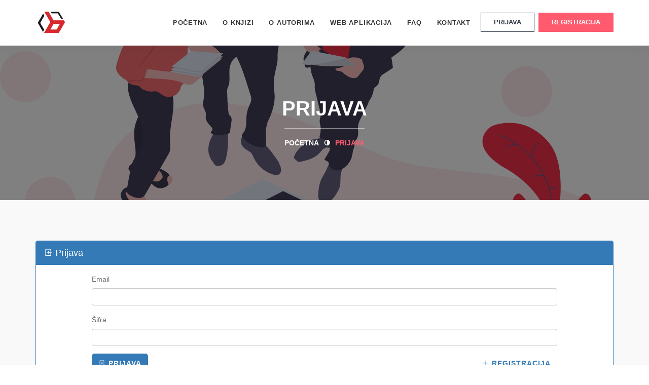

--- FILE ---
content_type: text/html; charset=UTF-8
request_url: https://biznisplan.ba/bs/end_user/auth/login
body_size: 3453
content:
<!doctype html>
<html lang="bs">

<head>
    <title>
        Početna | biznisplan.ba
    </title>
    <meta name="description" content="">
    <meta name="keywords" content="">

    
    <meta name="og:title" content="Početna | biznisplan.ba">
    <meta name="og:type" content="website">
    <meta name="og:url" content="https://biznisplan.ba/bs/end_user/auth/login">
    <meta name="og:description" content="">
    <meta name="og:image" content="">
    <meta name="og:locale" content="bs">
    <meta name="og:sitename" content="biznisplan.ba">

    <meta name="twitter:card" content="summary_large_image">
    <meta name="twitter:site" content="@site_username">
    <meta name="twitter:title" content="Početna">
    <meta name="twitter:description" content="">
    <meta name="twitter:creator" content="@creator_username">
        <meta name="twitter:domain" content="innotech.ba">
    <meta name="viewport" content="width=device-width, initial-scale=1">
<link rel="shortcut icon" href="/fe/images/favicon.png" type="image/x-icon">

<link href="/fe/css/bootstrap.min.css" rel="stylesheet">
<link href="/fe/css/flaticon-set.css" rel="stylesheet">
<link href="/fe/css/magnific-popup.css" rel="stylesheet">
<link href="/fe/css/owl.carousel.min.css" rel="stylesheet">
<link href="/fe/css/owl.theme.default.min.css" rel="stylesheet">
<link href="/fe/css/animate.css" rel="stylesheet">
<link href="/fe/css/bootsnav.css" rel="stylesheet">
<link href="/fe/css/style.css" rel="stylesheet">
<link href="/fe/css/responsive.css" rel="stylesheet">
<link href="/fe/css/custom.css" rel="stylesheet">
<link rel="stylesheet" href="/fe/simple-check/css/simpleCheck.min.css">

<link rel="stylesheet" href="https://maxcdn.icons8.com/fonts/line-awesome/1.1/css/line-awesome-font-awesome.min.css">
<link href="https://cdnjs.cloudflare.com/ajax/libs/select2/4.0.7/css/select2.min.css" rel="stylesheet" />    </head>

<body>
<div id="fb-root"></div>
    <script>
        window.fbAsyncInit = function () {
            FB.init({
                appId: '1780175655568605',
                xfbml: true,
                version: 'v2.7'
            });
        };

        (function (d, s, id) {
            var js, fjs = d.getElementsByTagName(s)[0];
            if (d.getElementById(id)) {
                return;
            }
            js = d.createElement(s);
            js.id = id;
            js.src = "//connect.facebook.net/en_US/sdk.js";
            fjs.parentNode.insertBefore(js, fjs);
        }(document, 'script', 'facebook-jssdk'));
    </script>

<div id="page-wrapper">
    
    

    <header id="home">
            <div class="sticky-wrapper">
            <nav class="navbar navbar-default bootsnav on no-full navbar-sticky">
    <div class="container">
        <div class="attr-nav button theme">
            <ul>
                                    <li>
                        <a href="https://biznisplan.ba/bs/end_user/auth/login">
                            Prijava
                        </a>
                    </li>
                    <li>
                        <a href="https://biznisplan.ba/bs/end_user/auth/register">
                            Registracija
                        </a>
                    </li>
                            </ul>
        </div>

        <div class="navbar-header">
            <button type="button" class="navbar-toggle" data-toggle="collapse" data-target="#navbar-menu">
                <i class="fa fa-bars"></i>
            </button>
            <a class="navbar-brand" href="https://biznisplan.ba/bs/home">
                <img src="/media/image/32/original/logo.png" class="logo logo-display" alt="biznisplan.ba" style="height: 50px">
                            </a>
        </div>

                <div class="collapse navbar-collapse" id="navbar-menu">
            <ul class="nav navbar-nav navbar-right" data-in="#" data-out="#">
                                    <li >
                        <a href="https://biznisplan.ba/bs/home" class=" smooth-menu" >
                            <i class="hidden-md hidden-lg fa fa-caret-right"></i>
                            Početna
                        </a>
                                            </li>
                                    <li >
                        <a href="https://biznisplan.ba/bs/article/152/knjiga" class=" smooth-menu" >
                            <i class="hidden-md hidden-lg fa fa-caret-right"></i>
                            O knjizi
                        </a>
                                            </li>
                                    <li >
                        <a href="https://biznisplan.ba/bs/article/151/o-autorima" class=" smooth-menu" >
                            <i class="hidden-md hidden-lg fa fa-caret-right"></i>
                            O autorima
                        </a>
                                            </li>
                                    <li >
                        <a href="https://biznisplan.ba/bs/article/99/aplikacija" class=" smooth-menu" >
                            <i class="hidden-md hidden-lg fa fa-caret-right"></i>
                            Web aplikacija
                        </a>
                                            </li>
                                    <li >
                        <a href="https://biznisplan.ba/bs/article/155/cesto-postavljanja-pitanja" class=" smooth-menu" >
                            <i class="hidden-md hidden-lg fa fa-caret-right"></i>
                            FAQ
                        </a>
                                            </li>
                                    <li >
                        <a href="https://biznisplan.ba/bs/contact" class=" smooth-menu" >
                            <i class="hidden-md hidden-lg fa fa-caret-right"></i>
                            Kontakt
                        </a>
                                            </li>
                                                    <li class="visible-xs visible-sm">
                        <a href="https://biznisplan.ba/bs/end_user/auth/login">
                            <i class="fa fa-user"></i>
                            Prijava
                        </a>
                    </li>
                    <li class="visible-xs visible-sm">
                        <a href="https://biznisplan.ba/bs/end_user/auth/register">
                            <i class="fa fa-plus"></i>
                            Registracija
                        </a>
                    </li>
                            </ul>
        </div>
    </div>
</nav>        </div>
    </header>

    
    <div class="breadcrumb-area shadow dark bg-fixed text-center padding-xl text-light" style="background-image: url('/fe/images/2.svg');">
    <div class="container">
        <div class="row">
            <div class="col-md-12">
                <h1>
                    Prijava
                </h1>
                <ul class="breadcrumb">
                    <li>
                        <a href="/bs">
                            Početna
                        </a>
                    </li>
                    <li class="active">
                        Prijava
                    </li>
                </ul>
            </div>
        </div>
    </div>
</div>
    <div class="full-width bg-gray default-padding">
        <div class="container">
            <div class="panel panel-primary">
                <div class="panel-heading">
                    <i class="fa fa-sign-in"></i>
                    Prijava
                </div>
                <div class="panel-body">
                    <div class="row">
                        <div class="col-md-10 col-md-offset-1">
                            <form role="form" method="POST" action="https://biznisplan.ba/bs/end_user/auth/login">
                                <input type="hidden" name="_token" value="ueGpUqor5YIc0k68559AxgZno9GsfNg1ptTnMNl4">

                                <div class="form-group has-feedback">
                                    <label for="email">
                                        Email
                                    </label>

                                    <input id="email" type="email" class="form-control" name="email" value="">

                                    
                                </div>

                                <div class="form-group has-feedback">
                                    <label for="password">
                                        Šifra
                                    </label>

                                    <input id="password" type="password" class="form-control" name="password">

                                    
                                </div>


                                <div class="form-group">
                                    <div class="pull-right">

                                        <a class="btn btn-link" href="https://biznisplan.ba/bs/end_user/auth/register">
                                            <i class="fa fa-plus"></i>
                                            Registracija
                                        </a>
                                    </div>

                                    <button type="submit" class="btn btn-primary">
                                        <i class="fa fa-btn fa-sign-in"></i>
                                        Prijava
                                    </button>
                                    <br>

                                    
                                </div>
                            </form>
                        </div>
                    </div>
                </div>
            </div>
        </div>
    </div>


    <footer class="default-padding-top bg-light">
    <div class="container">
        <div class="row">
            <div class="f-items">
                <div class="col-md-4 col-sm-6 equal-height item">
                    <div class="f-item about">
                        <img src="/media/image/32/original/logo.png" alt="Logo">
                        <p>
                            Biznisplan.ba | Anatomija biznisa 
                        </p>
                        <h5>
                            Pratite nas
                        </h5>
                        <ul>
                            <li>
                                <a href="https://www.facebook.com/anatomijabiznisa">
                                    <i class="fa fa-facebook"></i>
                                </a>
                                <a href="https://www.instagram.com/anatomijabiznisa">
                                    <i class="fa fa-instagram"></i>
                                </a>
                                <a href="https://www.youtube.com/channel/UCRxYpGpwGANNthyaIB8bMPw">
                                    <i class="fa fa-youtube"></i>
                                </a>
                            </li>
                        </ul>
                    </div>
                </div>
                <div class="col-md-4 col-sm-6 equal-height item">
                    <div class="f-item link text-center">
                        <h4>
                            Meni
                        </h4>
                                                <ul>
                                                            <li>
                                    <a href="https://biznisplan.ba/bs/home">
                                        Početna
                                    </a>
                                </li>
                                                            <li>
                                    <a href="https://biznisplan.ba/bs/article/152/knjiga">
                                        O knjizi
                                    </a>
                                </li>
                                                            <li>
                                    <a href="https://biznisplan.ba/bs/article/151/o-autorima">
                                        O autorima
                                    </a>
                                </li>
                                                            <li>
                                    <a href="https://biznisplan.ba/bs/article/99/aplikacija">
                                        Web aplikacija
                                    </a>
                                </li>
                                                            <li>
                                    <a href="https://biznisplan.ba/bs/article/155/cesto-postavljanja-pitanja">
                                        FAQ
                                    </a>
                                </li>
                                                            <li>
                                    <a href="https://biznisplan.ba/bs/contact">
                                        Kontakt
                                    </a>
                                </li>
                                                    </ul>
                    </div>
                </div>
                <div class="col-md-4 col-sm-6 equal-height item">
                    <div class="f-item twitter-widget">
                        <h4>
                             Kontaktirajte nas
                        </h4>
                        <p>
                            Biznisplan.ba je web portal i web aplikacija za biznis planiranje razvijena po metodologiji prof. dr. Aziza Šunje, doc. dr. Emira Kurtića i doc. dr. Ljiljana Veselinovića. 
                        </p>
                        <div class="address">
                            <ul>
                                <li>
                                    <div class="icon">
                                        <i class="fa fa-home"></i>
                                    </div>
                                    <div class="info">
                                        <h5>
                                            Adresa: 
                                        </h5>
                                        <span>
                                            Ekonomski institut Sarajevo
Branilaca Sarajeva 47, 
71000 Sarajevo, 
Bosna i Hercegovina
                                        </span>
                                    </div>
                                </li>
                                <li>
                                    <div class="icon">
                                        <i class="fa fa-envelope"></i>
                                    </div>
                                    <div class="info">
                                        <h5>
                                            Email:
                                        </h5>
                                        <span>
                                            <a href="/cdn-cgi/l/email-protection" class="__cf_email__" data-cfemail="aec7c0c8c1eecbc7dd80cccf">[email&#160;protected]</a>
                                        </span>
                                    </div>
                                </li>
                                <li>
                                    <div class="icon">
                                        <i class="fa fa-phone"></i>
                                    </div>
                                    <div class="info">
                                        <h5>
                                            Telefon: 
                                        </h5>
                                        <span>
                                            +387 (0)33 550-400
                                        </span>
                                    </div>
                                </li>
                            </ul>
                        </div>
                    </div>
                </div>
            </div>
        </div>
    </div>

    <div class="footer-bottom">
        <div class="container">
            <div class="row">
                <div class="col-md-12">
                    <div class="col-md-6">
                        <p>&copy; Copyright 2026. All Rights Reserved by <a href="#">biznisplan.ba</a></p>
                    </div>
                    <div class="col-md-6 text-right link">
                        <p>Powered by <a href="http://www.innotech.ba/bs">InnoTech CMS</a></p>
                    </div>
                </div>
            </div>
        </div>
    </div>
</footer>

    <script data-cfasync="false" src="/cdn-cgi/scripts/5c5dd728/cloudflare-static/email-decode.min.js"></script><script src="/fe/js/jquery-1.12.4.min.js"></script>
<script src="/fe/js/bootstrap.min.js"></script>
<script src="/fe/js/equal-height.min.js"></script>
<script src="/fe/js/jquery.appear.js"></script>
<script src="/fe/js/jquery.easing.min.js"></script>
<script src="/fe/js/jquery.magnific-popup.min.js"></script>
<script src="/fe/js/modernizr.custom.13711.js"></script>
<script src="/fe/js/owl.carousel.min.js"></script>
<script src="/fe/js/wow.min.js"></script>
<script src="/fe/js/count-to.js"></script>
<script src="/fe/js/bootsnav.js"></script>
<script src="/fe/js/main.js?v=1"></script>
<script src="/fe/simple-check/js/simpleCheck.min.js"></script>
<script src="https://cdnjs.cloudflare.com/ajax/libs/select2/4.0.7/js/select2.min.js"></script>

<script>

    $(document).ready(function () {

        $('input.simpleCheck').simpleCheck('init');
        $('.select2').select2();

        $('.select2-with-custom').select2({
            tags: true
        });


        $.fn.deleteModel = function () {

            var o = $(this[0]);
            var CSRF_TOKEN = 'ueGpUqor5YIc0k68559AxgZno9GsfNg1ptTnMNl4';

            o.append(function () {
                return "\n" +
                    "<form id='deleteForm' action='" + o.attr('href') + "' method='POST' style='display:none'>\n" +
                    "<input type='hidden' name='_method' value='delete'>\n" +
                    "<input type='hidden' name='_token' value='" + CSRF_TOKEN + "'>\n" +
                    "</form>\n";
            });

            $('#deleteForm', o).submit();

        };

        $('body').on('click', 'a.delete-request', function (event) {

            event.preventDefault();
            $(this).deleteModel();

        });
    });

</script>

    </div>

<script defer src="https://static.cloudflareinsights.com/beacon.min.js/vcd15cbe7772f49c399c6a5babf22c1241717689176015" integrity="sha512-ZpsOmlRQV6y907TI0dKBHq9Md29nnaEIPlkf84rnaERnq6zvWvPUqr2ft8M1aS28oN72PdrCzSjY4U6VaAw1EQ==" data-cf-beacon='{"version":"2024.11.0","token":"2b16bf8ec7ea48fa972dacc6c7d431fb","r":1,"server_timing":{"name":{"cfCacheStatus":true,"cfEdge":true,"cfExtPri":true,"cfL4":true,"cfOrigin":true,"cfSpeedBrain":true},"location_startswith":null}}' crossorigin="anonymous"></script>
</body>

</html>

--- FILE ---
content_type: text/css
request_url: https://biznisplan.ba/fe/css/flaticon-set.css
body_size: 147
content:
@font-face {
  font-family: "Flaticon";
  src: url("/fe/fonts/Flaticon.eot");
  src: url("/fe/fonts/Flaticon.eot?#iefix") format("embedded-opentype"),
       url("/fe/fonts/Flaticon.woff") format("woff"),
       url("/fe/fonts/Flaticon.ttf") format("truetype");
  font-weight: normal;
  font-style: normal;
}

[class^="flaticon-"]:before, [class*=" flaticon-"]:before,
[class^="flaticon-"]:after, [class*=" flaticon-"]:after {   
  font-family: Flaticon;
  speak: none;
  font-style: normal;
  font-weight: normal;
  font-variant: normal;
  text-transform: none;
  line-height: 1;

  /* Better Font Rendering =========== */
  -webkit-font-smoothing: antialiased;
  -moz-osx-font-smoothing: grayscale;
}

.flaticon-television:before { content: "\f100"; }
.flaticon-research:before { content: "\f101"; }
.flaticon-chat:before { content: "\f102"; }
.flaticon-conversation:before { content: "\f103"; }
.flaticon-analysis:before { content: "\f104"; }
.flaticon-analysis-1:before { content: "\f105"; }
.flaticon-layers:before { content: "\f106"; }
.flaticon-sketch:before { content: "\f107"; }
.flaticon-start:before { content: "\f108"; }
.flaticon-speedometer:before { content: "\f109"; }
.flaticon-quality-badge:before { content: "\f10a"; }
.flaticon-quality:before { content: "\f10b"; }
.flaticon-value:before { content: "\f10c"; }
.flaticon-diamond:before { content: "\f10d"; }
.flaticon-briefing:before { content: "\f10e"; }
.flaticon-planning:before { content: "\f10f"; }
.flaticon-update:before { content: "\f110"; }
.flaticon-cloud-computing:before { content: "\f111"; }
.flaticon-develop:before { content: "\f112"; }
.flaticon-team:before { content: "\f113"; }
.flaticon-collaboration:before { content: "\f114"; }
.flaticon-refresh:before { content: "\f115"; }
.flaticon-customer-service:before { content: "\f116"; }

--- FILE ---
content_type: text/css
request_url: https://biznisplan.ba/fe/css/style.css
body_size: 9114
content:
/* ----------------------------------

Template Name: Dostart - Startup Landing Page
Author: validtheme
Description:
Version: 1.0

Main Font    : Poppins
Main Color   : #ff5a6e

-------------------------------------

Table of contents
        
    01. Template default css
    02. Navbar
        - Navbar Sticky
        - Navbar Transparent
    03. Banner
    04. About Area
    05. Our Offer Area
    06. Our Features
    07. How We Work
    08. Successfull Stories
    09. Pricing Table
    10. Team Area
    11. Fun Factor
    12. Blog Area
    13. Testimonials
    14. Signup Area
    15. Concat Area
    16. Faq & According
    17. Error 404
    18. Footer
    19. PHP Contact Form
    20. Others

*/


/*
** General Styles for HTML tags
*/

* {
  padding: 0;
  margin: 0;
}

html {
  width: 100%;
  height: 100%;
  position: relative;
  overflow: visible;
}

body {
  font-family: 'Open Sans', sans-serif;
  font-size: 14px;
  font-weight: 400;
  line-height: 26px;
  overflow-x: hidden;
  background-color: #ffffff;
  color: #666666;
}

html, body, .wrapper {
  height: 100%;
}

h1, h2, h3, h4, h5, h6 {
  color: #323a45;
  font-weight: normal;
  line-height: 1.2;
  font-family: 'Poppins', sans-serif;
  letter-spacing: 0;
  margin: 0;
}

h1,h2,h3,h4 {
  margin-bottom: 15px;
}

h5,h5 {
  margin-bottom: 10px;
}

img {
  border: none;
  outline: none;
  max-width: 100%;
}

label {
  display: inline-block;
  font-weight: normal;
  margin-bottom: 5px;
  max-width: 100%;
}

a, .btn, button {
  transition: all 0.35s ease-in-out;
  -webkit-transition: all 0.35s ease-in-out;
  -moz-transition: all 0.35s ease-in-out;
  -ms-transition: all 0.35s ease-in-out;
  -o-transition: all 0.35s ease-in-out;
  outline: medium none;
}

a img, iframe {
  border: none;
}

p {
  color: #666666;
  line-height: 26px;
  margin: 0 0 15px;
  text-transform: none;
  font-weight: 400;
}

hr {
  margin-top: 0;
  margin-bottom: 0;
  border: 0;
  border-top: 1px solid #eee;
}

pre {
  display: block;
  margin: 0 0 30px;
  padding: 9.5px;
  word-wrap: break-word;
  word-break: break-all;
  color: #333;
  border: 1px solid #ededed;
  border-radius: inherit;
  background-color: #f9f9f9;
  font-size: 13px;
  line-height: 1.42857143;
}

input:focus, textarea:focus, 
 select:focus {
  outline: none;
  box-shadow: inherit;
}

ul {
  margin: 0;
  list-style-type: none;
}

a, a:active, a:focus, a:hover {
  outline: none;
  text-decoration: none;
  color: #323a45;
}

a:hover {
  color: #323a45;
}

a {
  transition: all 0.35s ease-in-out;
  -webkit-transition: all 0.35s ease-in-out;
  -moz-transition: all 0.35s ease-in-out;
  -ms-transition: all 0.35s ease-in-out;
  -o-transition: all 0.35s ease-in-out;
  text-decoration: none;
  font-family: 'Poppins', sans-serif;
}

b, strong {
  font-weight: 900;
}

.btn.active, .btn:active {
  background-image: inherit !important;
}

.btn.focus, 
 .btn:active:focus, 
 .btn:active:hover, 
 .btn:focus, 
 .btn:hover {
  outline: 0;
}

.btn.circle {
  -webkit-border-radius: 30px;
  -moz-border-radius: 30px;
  border-radius: 30px;
}

.btn.active, .btn:active {
  outline: 0;
  -webkit-box-shadow: inherit;
  box-shadow: inherit;
}

input {
  border: 1px solid #e7e7e7;
  border-radius: inherit;
  box-shadow: inherit;
  min-height: 50px;
}
/* Default CSS */
.container-half {
  margin: 0 auto;
  width: 60%;
  padding: 0 15px;
}

.bg-cover {
  background-position: center center;
  background-size: cover;
}

.bg-fixed {
  background-attachment: fixed;
  background-position: center top;
  background-size: cover;
}

.bg-gray {
  background-color: #f9f9f9;
}

.bg-theme-small {
  background-color: #edf5ff;
}

.bg-light {
  background-color: #ffffff;
}

.bg-theme {
  background-color: #ff5a6e;
}

.text-light h1, 
 .text-light h2, 
 .text-light h3, 
 .text-light h4, 
 .text-light h5, 
 .text-light h6, 
 .text-light p, 
 .text-light a {
  color: #ffffff;
}

.shadow {
  position: relative;
  z-index: 1;
}

.shadow.dark::after {
  background: #000000 none repeat scroll 0 0;
  content: "";
  height: 100%;
  left: 0;
  opacity: 0.5;
  position: absolute;
  top: 0;
  width: 100%;
  z-index: -1;
}

.shadow.dark-hard::after {
  background: #323a45 none repeat scroll 0 0;
  content: "";
  height: 100%;
  left: 0;
  opacity: 0.75;
  position: absolute;
  top: 0;
  width: 100%;
  z-index: -1;
}

.shadow.light::after {
  background: #ffffff none repeat scroll 0 0;
  content: "";
  height: 100%;
  left: 0;
  opacity: 0.3;
  position: absolute;
  top: 0;
  width: 100%;
  z-index: -1;
}

.shadow.theme::after {
  background: #ff5a6e none repeat scroll 0 0;
  content: "";
  height: 100%;
  left: 0;
  opacity: 0.5;
  position: absolute;
  top: 0;
  width: 100%;
  z-index: -1;
}

.shadow.theme-hard::after {
  background: #ff5a6e none repeat scroll 0 0;
  content: "";
  height: 100%;
  left: 0;
  opacity: 0.7;
  position: absolute;
  top: 0;
  width: 100%;
  z-index: -1;
}

.default-padding {
  padding-top: 80px;
  padding-bottom: 80px;
}

.default-padding-top {
  padding-top: 80px;
}

.default-padding-bottom {
  padding-bottom: 80px;
}

.default-padding.bottom-less {
  padding-top: 80px;
  padding-bottom: 50px;
}

.default-padding.bottom-30 {
  padding-top: 80px;
  padding-bottom: 30px;
}

.default-padding.bottom-20 {
  padding-top: 80px;
  padding-bottom: 20px;
}

.padding-xl {
  padding-top: 180px;
  padding-bottom: 180px;
}

.carousel-shadow {
  padding-bottom: 70px;
}

.btn {
  display: inline-block;
  font-family: "Poppins",sans-serif;
  font-size: 14px;
  font-weight: 600;
  line-height: 25px;
  text-transform: uppercase;
  -webkit-transition: all 0.35s ease-in-out;
  -moz-transition: all 0.35s ease-in-out;
  -ms-transition: all 0.35s ease-in-out;
  -o-transition: all 0.35s ease-in-out;
  transition: all 0.35s ease-in-out;
  font-weight: 700;
  letter-spacing: 1px;
  -webkit-border-radius: 5px;
  -moz-border-radius: 5px;
  border-radius: 5px;
  overflow: hidden;
}

.btn-md {
  padding: 10px 40px 10px;
}

.btn-sm {
  padding: 8px 35px;
  font-size: 12px;
}

.btn.btn-sm-pro {
  font-size: 10px;
  font-weight: 600;
  margin-top: 5px;
  padding: 4px 35px;
  display: inline-block;
}

.btn-border-light {
  border: 2px solid #ffffff;
}

.btn.btn-sm-pro.btn-border-light:hover, 
 .btn.btn-sm-pro.btn-border-light:focus {
  background-color: #ffffff;
  color: #323a45;
  border: 2px solid #ffffff;
}

.btn-dark {
  background-color: #323a45;
  color: #ffffff;
  border: 2px solid #323a45;
}

.btn-dark.border {
  background-color: transparent;
  color: #323a45;
  border: 2px solid #323a45;
}

.btn-dark.border:hover {
  background-color: #323a45;
  color: #ffffff !important;
  border: 2px solid #323a45;
}

.btn.btn-light {
  background: #ffffff none repeat scroll 0 0;
  border: 2px solid #ffffff;
  color: #323a45;
}

.btn.btn-light:hover, 
 .btn.btn-light:focus {
  background: transparent none repeat scroll 0 0;
  border: 2px solid #ffffff;
  color: #ffffff;
}

.btn.btn-light.effect:hover, 
 .btn.btn-light.effect:focus {
  background-color: #ff5a6e;
  color: #ffffff !important;
  border: 2px solid #ff5a6e;
}

.btn.btn-light.border {
  background: transparent;
  border: 2px solid #ffffff;
  color: #ffffff;
}

.btn.btn-light.border:hover {
  background: #ffffff none repeat scroll 0 0 !important;
  border: 2px solid #ffffff !important;
  color: #323a45 !important;
}

.btn-dark:hover, 
 .btn-dark:focus {
  color: #323a45 !important;
  background: transparent;
}

.bg-dark {
  background: #323a45 none repeat scroll 0 0;
}

.btn-theme {
  background-color: #ff5a6e;
  color: #ffffff !important;
  border: 2px solid #ff5a6e;
}

.btn-theme.border {
  background-color: transparent;
  color: #ff5a6e !important;
  border: 2px solid #ff5a6e;
}

.btn-theme.border:hover {
  background-color: #ff5a6e;
  color: #ffffff !important;
  border: 2px solid #ff5a6e;
}

.btn-theme.effect:hover, 
 .btn-theme.effect:focus {
  background: #ff5a6e none repeat scroll 0 0;
  border: 2px solid #ff5a6e;
  color: #ffffff;
}

.btn.btn-sm-lm {
  font-size: 12px;
  padding: 4px 35px;
}

.waves-shape-inc {
  position: relative;
  z-index: 1;
}

.waves-shape {
  background: rgba(0, 0, 0, 0) url("assets/img/waves-shape.svg") no-repeat scroll center bottom / cover;
  bottom: 0;
  float: left;
  height: 100%;
  left: 0;
  overflow: hidden;
  position: absolute;
  width: 100%;
  z-index: 1;
}

.bg-fixed {
  background-attachment: fixed;
  background-position: center center;
  background-size: cover;
}

.bg-cover {
  background-position: center center;
  background-size: cover;
}

.container-full {
  padding: 0 15px;
  width: 100%;
}

.oh {
  overflow: hidden;
}

.less-margin {
  margin: 0;
}

header {
  position: relative;
}

header nav.navbar.border.bootsnav.navbar-fixed.no-background {
  border-bottom: 1px solid rgba(255, 255, 255, 0.1);
}

header nav.navbar.border.bootsnav.navbar-fixed.no-background ul li a {
  position: relative;
  z-index: 1;
  margin-left: 3px;
}

header nav.navbar.border.bootsnav.navbar-fixed.no-background .attr-nav ul li a {
  border: medium none;
}

header nav.navbar.border.bootsnav.navbar-fixed.no-background ul li a::after {
  background: #ffffff none repeat scroll 0 0;
  bottom: -2px;
  content: "";
  height: 3px;
  left: 0;
  position: absolute;
  width: 0;
  -webkit-transition: all 0.35s ease-in-out;
  -moz-transition: all 0.35s ease-in-out;
  -ms-transition: all 0.35s ease-in-out;
  -o-transition: all 0.35s ease-in-out;
  transition: all 0.35s ease-in-out;
}

header nav.navbar.border.bootsnav.navbar-fixed.no-background ul li a.active::after,
header nav.navbar.border.bootsnav.navbar-fixed.no-background ul li a:hover::after {
  width: 100%;
}

header nav.navbar.border.bootsnav.navbar-fixed.no-background .attr-nav ul li a.active::after,
header nav.navbar.border.bootsnav.navbar-fixed.no-background .attr-nav ul li a:hover::after {
  width: 0;
}

.attr-nav .social.right li {
  margin-left: 20px;
}

.attr-nav .social li a {
  font-size: 16px;
}

.navbar .attr-nav.button a {
  border: 1px solid #ffffff;
  display: inline-block;
  font-size: 13px;
  font-weight: 600;
  padding: 5px 25px !important;
  text-transform: uppercase;
}

.navbar .attr-nav.button.theme a {
  background: #ff5a6e none repeat scroll 0 0;
  border: 1px solid transparent;
  color: #ffffff;
}

.navbar .attr-nav.button.circle a {
  -webkit-border-radius: 30px;
  -moz-border-radius: 30px;
  border-radius: 30px;
}
/* Navbar */
nav.bootsnav.navbar-default.info-topbar .navbar-header {
  display: none;
}

nav.bootsnav.navbar-default.info-topbar ul li a {
  margin-right: 30px;
  padding: 35px 0;
}

nav.bootsnav.navbar-default.info-topbar.active-full ul li a {
  margin-right: 0;
  padding: 35px 20px;
}

nav.navbar.bootsnav.active-border ul.nav > li > a {
  position: relative;
}

nav.navbar.bootsnav.active-border ul.nav > li.active > a::before {
  background: #ff5a6e none repeat scroll 0 0;
  bottom: -1px;
  content: "";
  height: 2px;
  left: 15%;
  position: absolute;
  transition: all 0.35s ease-in-out;
  -webkit-transition: all 0.35s ease-in-out;
  -moz-transition: all 0.35s ease-in-out;
  -ms-transition: all 0.35s ease-in-out;
  -o-transition: all 0.35s ease-in-out;
  width: 70%;
}

.attr-nav > a.btn-theme.effect:hover, 
.attr-nav > a.btn-theme.effect, 
.attr-nav > a.btn-theme.effect:focus {
  background: #ff5a6e none repeat scroll 0 0;
  border: 2px solid #ff5a6e;
  color: #ffffff !important;
}

nav.bootsnav.navbar-default.info-topbar.sticked ul li a {
  margin-right: 30px;
  padding: 35px 0;
}

.attr-nav.social li {
  display: inline-block;
  padding: 25px 0 !important;
  transition: all 0.35s ease-in-out;
  -webkit-transition: all 0.35s ease-in-out;
  -moz-transition: all 0.35s ease-in-out;
  -ms-transition: all 0.35s ease-in-out;
  -o-transition: all 0.35s ease-in-out;
}

.attr-nav.social li a {
  border: 1px solid #f4f4f4;
  -webkit-border-radius: 50%;
  -moz-border-radius: 50%;
  border-radius: 50%;
  color: #ff5a6e;
  display: inline-block;
  font-size: 14px;
  height: 40px;
  line-height: 40px;
  margin-left: 10px;
  padding: 0 !important;
  text-align: center;
  width: 40px;
}

nav.navbar.bootsnav.sticked .attr-nav.social li {
  display: inline-block;
  padding: 20px 0 !important;
}

.site-heading h2 {
  display: block;
  font-weight: 700;
  margin-bottom: 10px;
  text-transform: uppercase;
}

.site-heading h2 span {
  color: #ff5a6e;
}

.site-heading h4 {
  display: inline-block;
  padding-bottom: 20px;
  position: relative;
  text-transform: capitalize;
  z-index: 1;
}

.site-heading h4::before {
  background: #ff5a6e none repeat scroll 0 0;
  bottom: 0;
  content: "";
  height: 2px;
  left: 50%;
  margin-left: -25px;
  position: absolute;
  width: 50px;
}

.site-heading h2 span {
  color: #ff5a6e;
}

.site-heading {
  margin-bottom: 60px;
  overflow: hidden;
  margin-top: -5px;
}


/* ============================================================== 
     # Bradcrumb 
=================================================================== */
.breadcrumb-area {
  padding: 100px 0;
}

.breadcrumb-area .breadcrumb {
  background: transparent none repeat scroll 0 0;
  border-radius: inherit;
  border-top: 1px solid rgba(255, 255, 255, 0.5);
  display: inline-block;
  margin: 0;
  padding: 15px 0 0;
  position: relative;
  z-index: 1;
}

.breadcrumb-area h1 {
  display: block;
  font-size: 40px;
  font-weight: 600;
  text-transform: uppercase;
}

.breadcrumb > li + li::before {
  color: #ffffff;
  content: "\f101";
  font-family: "FontAwesome";
  font-weight: 600;
  padding: 0 5px;
}

.breadcrumb-area .breadcrumb a, 
 .breadcrumb-area .breadcrumb li {
  font-weight: 600;
  text-transform: uppercase;
}

.breadcrumb-area .breadcrumb li.active {
  color: #ff5a6e;
}


/* ============================================================== 
     # Banner 
=================================================================== */
body, 
.banner-area, 
.banner-area div {
  height: 100%;
}

.banner-area.auto-height, 
.banner-area.auto-height div {
  height: auto;
  min-height: 100%;
}

.banner-area .box-cell {
  display: table-cell;
  vertical-align: middle;
  width: 100%;
}

.banner-area .box-table {
  display: table;
  width: 100%;
}

.banner-area .box-cell, 
 .banner-area .box-cell div {
  height: auto;
}

.banner-area {
  position: relative;
  overflow: hidden;
}

.banner-area .wavesshape {
  bottom: -15px;
  left: 0;
  position: absolute;
  right: 0;
  top: auto;
  width: 100%;
}

.banner-area .wavesshape.shape {
  bottom: -50px;
}

.banner-area .content {
  position: relative;
  z-index: 9;
}

.banner-area.wavesshape {
  position: relative;
  z-index: 1;
}

.banner-area.triangle-shadow {
  position: relative;
  z-index: 1;
}

.banner-area.triangle-shadow::before {
  border-bottom: 0 solid transparent;
  border-right: 100vw solid #fff;
  border-top: 80px solid transparent;
  bottom: 0;
  content: "";
  height: 0;
  left: 0;
  position: absolute;
  width: 100%;
  z-index: 101;
}

.banner-area.shadow-inner .content {
  padding: 30px;
  position: relative;
  z-index: 1;
}

.banner-area a {
  margin-right: 5px;
}

.banner-area.text-center a {
  margin-right: 3px;
  margin-left: 3px;
}

.banner-area.content-double .double-items {
  align-items: center;
  align-self: center;
  display: flex;
  justify-content: center;
  vertical-align: middle;
}

.banner-area.auto-height .double-items,
.banner-area.auto-height .content-box {
  overflow: hidden;
  padding-top: 160px;
}

.banner-area .content-box .banner {
  margin-top: 50px;
}

.banner-area .content-box.video-popup .banner {
  position: relative;
}



.banner-area .video-play-button.video-inline {
  bottom: inherit;
  display: inline-block;
  font-size: 20px;
  left: 0;
  margin-bottom: 0 !important;
  margin-left: 20px;
  margin-right: 0 !important;
  margin-top: 0 !important;
  padding: 0;
  position: relative;
  top: 0;
  transform: inherit;
  height: 60px;
  width: 60px;
  line-height: 60px;
}

.banner-area .content-box.video-popup .content a {
  margin-top: 30px !important;
}

.banner-area .video-play-button.video-inline i {
  position: relative;
  text-align: center;
  top: 20px;
  width: 100%;
  padding-left: 3px;
}

.banner-area .video-play-button.video-inline::before,
.banner-area .video-play-button.video-inline::after {
  height: 60px;
  width: 60px;
}

.banner-area .item-cell .item {
  display: table-cell;
  float: none;
  vertical-align: middle;
}

.banner-area.text-small .content h1 {
  font-weight: 600;
  margin-bottom: 30px;
  text-transform: capitalize;
}

.banner-area.text-small .content a {
  margin-top: 15px;
}

#particles-js,
#ripple {
  height: 100%;
  left: 0;
  position: absolute;
  top: 0;
  width: 100%;
}


/* Banner Content */
.banner-area .video-play-button {
  color: #ff5a6e !important;
  display: block;
  font-size: 32px;
  height: 80px;
  margin: 0 auto;
  position: relative;
  top: 25px;
  width: 80px;
  z-index: 10;
}

.banner-area .video-play-button i {
  padding-left: 5px;
  position: relative;
}

.banner-area .double-items .content.inc-video a.video-inline.video-play-button {
  display: inline-block;
  left: 10px;
  top: -5px;
}

.banner-area .double-items .content.inc-video a.video-inline.video-play-button i {
  color: #ffffff;
  margin-left: -14px;
  text-align: center;
}


.banner-area .video-play-button.item-center {
    line-height: 80px;
    margin: auto;
}
.banner-area .video-play-button.item-center i {
    left: 25px;
    position: absolute;
    top: 23px;
}


.banner-area.text-small .video-play-button::before {
  left: 15px;
  background-color: #ff5a6e;
}

.banner-area.text-small .video-play-button::after {
  left: 15px;
  background-color: #ff5a6e;
}

.banner-area.text-small .content p {
  color: #323a45;
}

.banner-area.text-small.text-light .content p {
  color: #ffffff;
}

.banner-area.bg-theme.text-dark .content p {
  color: #323a45;
}

.banner-area.auto-height .content-box .banner-carousel .owl-dots {
  bottom: 20px;
  margin: 0;
  min-height: auto;
  position: absolute;
  text-align: center;
  width: 100%;
}


.banner-area.auto-height .content-box .banner-carousel .owl-dots span {
  background: #ffffff none repeat scroll 0 0;
  border: 3px solid #ff5a6e;
  height: 15px;
  width: 15px;
}

.banner-area.auto-height .content-box .banner-carousel .owl-dots .owl-dot.active span {
    background: #ff5a6e none repeat scroll 0 0;
}


.banner-area .form-info {
  overflow: hidden;
  padding: 30px;
  position: relative;
  z-index: 1;
}

.banner-area .form-info::after {
  background: #323a45 none repeat scroll 0 0;
  -webkit-border-radius: 5px;
  -moz-border-radius: 5px;
  border-radius: 5px;
  content: "";
  height: 100%;
  left: 0;
  opacity: 0.7;
  position: absolute;
  top: 0;
  width: 100%;
  z-index: -1;
}

.banner-area.shadow.dark .form-info::after {
  background: #ffffff none repeat scroll 0 0;
}

.banner-area .form-info h2 {
  line-height: 1.3;
  margin-bottom: 25px;
  text-transform: capitalize;
}

.banner-area.shadow.dark .form-info h2 {
  color: #323a45;
}

.banner-area .form-info h2 span {
  color: #ff5a6e;
  font-weight: 900;
}

.banner-area .form-info button {
  background: #ff5a6e none repeat scroll 0 0;
  border: medium none;
  -webkit-border-radius: 5px;
  -moz-border-radius: 5px;
  border-radius: 5px;
  box-shadow: inherit;
  color: #ffffff;
  font-family: "Poppins",sans-serif;
  font-weight: 600;
  padding: 10px 30px;
  text-transform: capitalize;
}

.banner-area.text-normal .content h1 {
  font-size: 45px;
  font-weight: 700;
  letter-spacing: 1px;
  line-height: 1.1;
  margin-bottom: 25px;
  text-transform: capitalize;
}

.banner-area.text-normal .content span {
  color: #ff5a6e;
}

.banner-area.text-normal .content a {
  margin-top: 15px;
}

.banner-area p {
  font-size: 18px;
  line-height: 30px;
}

.form.shadow-light form input {
  -moz-border-bottom-colors: none;
  -moz-border-left-colors: none;
  -moz-border-right-colors: none;
  -moz-border-top-colors: none;
  background: transparent none repeat scroll 0 0;
  border-color: rgba(0, 0, 0, 0.2);
  border-image: none;
  border-radius: inherit;
  border-style: none none solid;
  border-width: medium medium 1px;
  box-shadow: inherit;
  padding: 0;
  color: #323a45;
}

.form.shadow-light form input::-webkit-input-placeholder {
    /* Chrome/Opera/Safari */
  color: #323a45 !important;
  opacity: 1;
}

.form.shadow-light form input::-moz-placeholder {
    /* Firefox 19+ */
  color: #323a45 !important;
  opacity: 1;
}

.form.shadow-light form input::-ms-input-placeholder {
    /* IE 10+ */
  color: #323a45 !important;
  opacity: 1;
}


/* ============================================================== 
     # We Offer 
=================================================================== */

.carousel-shadow .owl-stage-outer {
  margin: -15px -15px 0;
  padding: 15px;
}

.we-offer-area .our-offer-carousel .owl-dots .owl-dot span {
  background: #ffffff none repeat scroll 0 0;
  border: 2px solid;
  height: 15px;
  margin: 0 5px;
  width: 15px;
}

.we-offer-area .our-offer-carousel .owl-dots .owl-dot.active span {
  background: #ff5a6e none repeat scroll 0 0;
  border-color: #ff5a6e;
}

.we-offer-area .item {
  background: #ffffff none repeat scroll 0 0;
  border-left: 2px solid #ff5a6e;
  -moz-box-shadow: 0 0 10px #cccccc;
  -webkit-box-shadow: 0 0 10px #cccccc;
  -o-box-shadow: 0 0 10px #cccccc;
  box-shadow: 0 0 10px #cccccc;
  overflow: hidden;
  padding: 30px;
  position: relative;
  z-index: 1;
}

.we-offer-area.text-center .item {
  background: #ffffff none repeat scroll 0 0;
  border: medium none;
  padding: 67px 40px 64px;
}

.we-offer-area.text-center .item i {
  background: #ff5a6e none repeat scroll 0 0;
  -webkit-border-radius: 50%;
  -moz-border-radius: 50%;
  border-radius: 50%;
  color: #ffffff;
  font-size: 40px;
  height: 80px;
  line-height: 80px;
  position: relative;
  text-align: center;
  width: 80px;
  z-index: 1;
  transition: all 0.35s ease-in-out;
  -webkit-transition: all 0.35s ease-in-out;
  -moz-transition: all 0.35s ease-in-out;
  -ms-transition: all 0.35s ease-in-out;
  -o-transition: all 0.35s ease-in-out;
  margin-bottom: 25px;
}

.we-offer-area.text-center .item i::after {
  border: 2px solid #ff5a6e;
  -webkit-border-radius: 50%;
  -moz-border-radius: 50%;
  border-radius: 50%;
  content: "";
  height: 90px;
  left: -5px;
  position: absolute;
  top: -5px;
  width: 90px;
  z-index: -1;
  transition: all 0.35s ease-in-out;
  -webkit-transition: all 0.35s ease-in-out;
  -moz-transition: all 0.35s ease-in-out;
  -ms-transition: all 0.35s ease-in-out;
  -o-transition: all 0.35s ease-in-out;
}

.we-offer-area.item-border-less .item {
  border: medium none;
}

.we-offer-area .our-offer-items.less-carousel .equal-height {
  margin-bottom: 30px;
}

.we-offer-area.item-border-less .item .number {
  font-family: "Poppins",sans-serif;
  font-size: 50px;
  font-weight: 900;
  opacity: 0.1;
  position: absolute;
  right: 30px;
  top: 30px;
}

.our-offer-carousel.center-active .owl-item:nth-child(2n) .item,
.we-offer-area.center-active .single-item:nth-child(2n) .item {
  background: #ff5a6e none repeat scroll 0 0;
}

.our-offer-carousel.center-active .owl-item:nth-child(2n) .item i,
.our-offer-carousel.center-active .owl-item:nth-child(2n) .item h4,
.our-offer-carousel.center-active .owl-item:nth-child(2n) .item p,
.we-offer-area.center-active .single-item:nth-child(2n) .item i,
.we-offer-area.center-active .single-item:nth-child(2n) .item h4,
.we-offer-area.center-active .single-item:nth-child(2n) .item p {
  color: #ffffff;
}

.we-offer-area .item i {
  color: #ff5a6e;
  display: inline-block;
  font-size: 60px;
  margin-bottom: 20px;
}

.we-offer-area .item h4 {
  font-weight: 600;
  text-transform: capitalize;
}

.we-offer-area .item p {
  margin: 0;
}

.we-offer-area .item i,
.we-offer-area .item h4,
.we-offer-area .item p {
  transition: all 0.35s ease-in-out;
  -webkit-transition: all 0.35s ease-in-out;
  -moz-transition: all 0.35s ease-in-out;
  -ms-transition: all 0.35s ease-in-out;
  -o-transition: all 0.35s ease-in-out;
}

.we-offer-area .item::after {
  background: #ff5a6e none repeat scroll 0 0;
  content: "";
  height: 100%;
  left: -100%;
  position: absolute;
  top: 0;
  transition: all 0.35s ease-in-out;
  -webkit-transition: all 0.35s ease-in-out;
  -moz-transition: all 0.35s ease-in-out;
  -ms-transition: all 0.35s ease-in-out;
  -o-transition: all 0.35s ease-in-out;
  width: 100%;
  z-index: -1;
}

.we-offer-area .item:hover::after {
  left: 0;
}

.we-offer-area .item:hover i,
.we-offer-area .item:hover h4,
.we-offer-area .item:hover p {
  color: #ffffff !important;
}

.we-offer-area.text-center .item:hover i::after {
  border-color: #ffffff !important;
}

.we-offer-area.text-center .item:hover i {
  background-color: #ffffff !important;
  color: #ff5a6e !important;
}

.we-offer-area.text-left .item i {
  background: #ff5a6e none repeat scroll 0 0;
  -webkit-border-radius: 50%;
  -moz-border-radius: 50%;
  border-radius: 50%;
  color: #ffffff;
  display: inline-block;
  font-size: 60px;
  height: 100px;
  line-height: 100px;
  margin-bottom: 30px;
  position: relative;
  width: 100px;
  z-index: 1;
  text-align: center;
}

.we-offer-area.text-left .item i::after {
  border: 2px solid #ff5a6e;
  -webkit-border-radius: 50%;
  -moz-border-radius: 50%;
  border-radius: 50%;
  content: "";
  height: 120px;
  left: -10px;
  position: absolute;
  top: -10px;
  width: 120px;
}


/* ============================================================== 
     # About 
=================================================================== */

.promo-video a i {
  color: #ff5a6e;
  font-size: 30px;
  left: 50%;
  margin-left: -10px;
  margin-top: -15px;
  position: absolute;
  top: 50%;
}

.about-area .default.info h4 {
  color: #ff5a6e;
  font-weight: 600;
  text-transform: uppercase;
  margin-bottom: 10px;
}

.about-area .default.info h2 {
  font-weight: 600;
  line-height: 1.4;
  margin-bottom: 20px;
}

.about-area .bottom-info {
  border-top: 1px solid #e7e7e7;
  margin-top: 35px;
  padding-top: 30px;
}

.about-area .bottom-info span {
  display: table;
  padding-top: 2px;
}

.about-area .default.info h3 {
  font-weight: 600;
  margin-bottom: 20px;
}

.about-area .default.info > a {
  margin-top: 10px;
}

.about-area ul li {
  display: block;
  margin-bottom: 25px;
  padding-left: 25px;
  position: relative;
  z-index: 1;
}

.about-area ul li::before {
  color: #ff5a6e;
  content: "\f00c";
  font-family: "FontAwesome";
  font-weight: 900;
  left: 0;
  position: absolute;
  top: -5px;
}

.about-area ul li h5 {
  font-weight: 600;
  text-transform: uppercase;
  margin-bottom: 5px;
}

.about-area ul li:last-child {
  border: medium none;
  margin: 0;
  padding: 0 0 0 25px;
}

.about-area ul {
  margin: 30px 0 15px;
}


/* ============================================================== 
     # Features 
=================================================================== */

.features-items,
.features-items .items-box {
  overflow: hidden;
}

.features-area .equal-height::after {
  background: #e7e7e7 none repeat scroll 0 0;
  content: "";
  height: 100%;
  position: absolute;
  right: -1px;
  top: 0;
  width: 1px;
}

.features-area.item-full .equal-height::before {
  background: #e7e7e7 none repeat scroll 0 0;
  content: "";
  height: 1px;
  position: absolute;
  bottom: -1px;
  right: 0;
  width: 100%;
}

.features-area .features-items .col-md-5, 
.features-area .features-items .col-md-7 {
  display: table-cell;
  float: none;
  vertical-align: middle;
}

.features-area .features-items.reversed .col-md-5, 
.features-area .features-items.reversed .col-md-7 {
  display: inline-block;
  float: left;
}

.features-area .features-items.reversed .info-box {
  float: right;
}

.features-area .features-items .item {
  padding: 15px 30px;
}

.features-area.item-full .features-items .item {
  padding: 30px;
}

.features-area .features-items .item h4 {
  position: relative;
}

.features-area.bottom-small {
  padding-bottom: 25px;
}

.features-area.default-padding.bottom-none {
  padding-bottom: 30px;
}

.features-area .item .icon {
  margin-bottom: 20px;
}

.features-area .item .info {
}

.features-area .item .icon i {
  background: #ffffff none repeat scroll 0 0;
  -webkit-border-radius: 50%;
  -moz-border-radius: 50%;
  border-radius: 50%;
  -moz-box-shadow: 0 0 10px #cccccc;
  -webkit-box-shadow: 0 0 10px #cccccc;
  -o-box-shadow: 0 0 10px #cccccc;
  box-shadow: 0 0 10px #cccccc;
  color: #ff5a6e;
  display: inline-block;
  font-size: 50px;
  height: 100px;
  line-height: 100px;
  position: relative;
  text-align: center;
  width: 100px;
  z-index: 1;
}

.features-area .features-items .items-box i {
  background: transparent;
}

.features-area .item .icon {
  margin-bottom: 25px;
}

.features-area .features-items.icon-solid i {
  border-radius: inherit;
  -moz-box-shadow: 0 0 10px #cccccc;
  -webkit-box-shadow: 0 0 10px #cccccc;
  -o-box-shadow: 0 0 10px #cccccc;
  box-shadow: 0 0 10px #cccccc;
  color: #ff5a6e;
  display: inline-block;
  font-size: 50px;
  height: 80px;
  line-height: 80px;
  position: relative;
  text-align: center;
  width: 80px;
}

.features-area .item .info h4 {
  font-weight: 600;
  text-transform: capitalize;
}

.features-area .item .info p {
  margin: 0;
}

.features-area .features-items.less-icon .items-box.inc-cell .item .info {
  padding-left: 0;
}

.features-area .features-items .items-box.inc-cell .item .info a {
  color: #666666;
  display: inline-block;
  margin-top: 15px;
  text-transform: uppercase;
}

.features-area .features-items .items-box.inc-cell .item .info a:hover {
  color: #ff5a6e;
}




/* ============================================================== 
     # Work List 
=================================================================== */

.work-list-area .nav-pills li {
  display: inline-block;
  float: none;
  margin-bottom: 10px;
}

.work-list-area .tab-navigation {
  display: block;
  height: auto;
  margin-bottom: 30px;
  min-height: auto;
}

.work-list-area .nav-pills li a {
  background: #ffffff none repeat scroll 0 0;
  -moz-box-shadow: 0 0 10px #cccccc;
  -webkit-box-shadow: 0 0 10px #cccccc;
  -o-box-shadow: 0 0 10px #cccccc;
  box-shadow: 0 0 10px #cccccc;
  color: #323a45;
  display: inline-block;
  font-weight: 600;
  margin: 0 5px;
  padding: 10px 40px;
  text-transform: uppercase;
}

.work-list-area .nav-pills li.active a {
  background: #ff5a6e none repeat scroll 0 0;
  color: #ffffff;
}

.work-list-area .overview-items.vertical .tab-navigation, 
.work-list-area .overview-items.vertical .tab-content {
  display: table-cell;
  vertical-align: top;
}

.work-list-area .overview-items.vertical .tab-navigation {
  background: #edf5ff none repeat scroll 0 0;
  min-width: 200px;
  overflow: inherit;
  padding: 30px 50px;
}

.work-list-area .overview-items.vertical .tab-navigation li {
  display: block;
  margin-bottom: 10px;
  position: relative;
  z-index: 1;
}

.work-list-area .overview-items.vertical .tab-navigation li:last-child {
  margin-bottom: 0;
}

.work-list-area .overview-items .item .info h3,
.work-list-area .overview-items .item .info h4 {
  font-weight: 600;
  text-transform: capitalize;
}

.work-list-area .thumb {
  padding-right: 25px;
  position: relative;
  z-index: 1;
}

.work-list-area.include-arrow .thumb::after {
  border-bottom: 20px solid transparent;
  border-right: 20px solid #ffffff;
  border-top: 20px solid transparent;
  content: "";
  margin-top: -20px;
  position: absolute;
  right: 25px;
  top: 50%;
}

.work-list-area.bg-gray .thumb::after {
  border-right: 20px solid #f9f9f9;
}

.work-list-area .single-item.reverse .thumb::after {
  display: none;
}

.work-list-area.include-arrow .single-item.reverse .thumb::before {
  border-bottom: 20px solid transparent;
  border-left: 20px solid #ffffff;
  border-top: 20px solid transparent;
  content: "";
  margin-top: -20px;
  position: absolute;
  left: 25px;
  top: 50%;
}

.work-list-area.bg-gray .single-item.reverse .thumb::before {
  border-left: 20px solid #f9f9f9;
}

.work-list-area .info ul {
  display: block;
  margin-top: 25px;
}

.work-list-area .info ul li {
  border-bottom: 1px solid #e7e7e7;
  display: block;
  font-size: 16px;
  line-height: 30px;
  margin-bottom: 20px;
  padding-bottom: 15px;
  padding-left: 35px;
  position: relative;
  z-index: 1;
}

.work-list-area .info ul li::before {
  border: 2px solid;
  -webkit-border-radius: 50%;
  -moz-border-radius: 50%;
  border-radius: 50%;
  color: #ff5a6e;
  content: "\f00c";
  font-family: "FontAwesome";
  font-size: 12px;
  font-weight: 600;
  height: 25px;
  left: 0;
  line-height: 22px;
  position: absolute;
  text-align: center;
  top: 0;
  width: 25px;
}

.work-list-area .info ul li:last-child {
  margin: 0;
  padding-bottom: 0;
  border: none;
}

.work-list-area .info h3 {
  font-weight: 500;
  line-height: 1.3;
  margin-bottom: 25px;
  text-transform: capitalize;
}

.work-list-area .info a {
  margin-top: 30px;
}

.overview-items.solid-items .single-item {
  margin-bottom: 80px;
  overflow: hidden;
}

.overview-items.solid-items .single-item:last-child {
  margin-bottom: 0;
}

.work-list-area .tab-content .info li h4 {
  display: block;
  margin-bottom: 5px;
  text-transform: capitalize;
}

.overview-items .single-item.reverse .thumb {
  float: right;
  padding-left: 25px;
  padding-right: 15px;
}

/* ============================================================== 
     # Success Stories 
=================================================================== */
.success-stories-area .item-flex {
  display: flex;
}

.success-stories-area .item-flex .thumb {
  padding: 0;
}

.success-stories-area .info {
  padding: 80px;
}

.success-stories-area .info h4 {
  color: #ff5a6e;
  font-weight: 600;
  text-transform: uppercase;
}

.success-stories-area .info h2 {
  font-weight: 600;
  margin-bottom: 30px;
}

.success-stories-area .info a {
  margin-top: 15px;
}

.success-stories-area .stories-carusel .owl-dots {
  text-align: left;
  margin-top: 30px !important;
}

.success-stories-area .stories-carusel .owl-dots .owl-dot span {
  background: #ffffff none repeat scroll 0 0;
  border: 2px solid;
  height: 15px;
  margin: 0 5px;
  width: 15px;
}

.success-stories-area .stories-carusel .owl-dots .owl-dot.active span {
  background: #ff5a6e none repeat scroll 0 0;
  border-color: #ff5a6e;
}

/* ============================================================== 
     # Pricing Table 
=================================================================== */

.pricing-area .site-heading {
  margin-bottom: 100px;
}

.pricing-item {
  background: #ffffff none repeat scroll 0 0;
  -moz-box-shadow: 0 0 10px #cccccc;
  -webkit-box-shadow: 0 0 10px #cccccc;
  -o-box-shadow: 0 0 10px #cccccc;
  box-shadow: 0 0 10px #cccccc;
  margin-bottom: 80px;
  position: relative;
  z-index: 9;
}

.pricing-item .icon {
  -webkit-border-radius: 50%;
  -moz-border-radius: 50%;
  border-radius: 50%;
  font-size: 50px;
  height: 100px;
  left: 50%;
  line-height: 100px;
  margin-left: -50px;
  margin-top: -50px;
  position: absolute;
  text-align: center;
  top: 0;
  width: 100px;
}

.pricing-item .icon::after {
  background: #ffffff none repeat scroll 0 0;
  -webkit-border-radius: 50%;
  -moz-border-radius: 50%;
  border-radius: 50%;
  content: "";
  height: 100%;
  left: 0;
  position: absolute;
  top: 0;
  width: 100%;
  z-index: -1;
}

.pricing-item.active .icon::after {
  background: #ff5a6e none repeat scroll 0 0;
  -webkit-border-radius: 50%;
  -moz-border-radius: 50%;
  border-radius: 50%;
  content: "";
  height: 100%;
  left: 0;
  position: absolute;
  top: 0;
  width: 100%;
  z-index: -1;
}

.pricing-item.active .icon i {
  color: #ffffff !important;
}

.pricing-item .icon i {
  color: #ff5a6e;
  cursor: inherit !important;
}

.pricing-header h4 {
  font-weight: 600;
  text-transform: uppercase;
  color: #323a45;
}

.pricing-header h2 {
  color: #323a45;
  font-size: 50px;
  font-weight: 900;
  letter-spacing: -1px;
  line-height: 1;
  margin-bottom: 0;
}

.pricing-header h2 sup {
  font-size: 24px;
  font-weight: 500;
  top: -25px;
}

.pricing-header h2 sub {
  font-size: 18px;
  font-weight: 400;
  margin-left: -5px;
}

.pricing-item .pricing-header span {
  font-family: "Poppins",sans-serif;
  font-weight: 600;
  text-transform: uppercase;
}

.pricing-header {
  border-bottom: 1px solid #e5e5e5;
  margin-bottom: 20px !important;
  padding: 50px 30px 30px !important;
}

.pricing-item .footer {
  padding: 20px 30px 30px;
}

.pricing-item li {
  font-family: "Poppins",sans-serif;
  line-height: 40px;
  margin: 0 30px;
  text-transform: capitalize;
}

.pricing-area .pricing-item.active .pricing-header {
  background: #ff5a6e none repeat scroll 0 0;
  border-color: transparent;
  margin: 0;
}

.pricing-area.color-yellow .pricing-item.active .pricing-header {
  background: #ff9800 none repeat scroll 0 0;
}

.pricing-area .pricing-item.active .pricing-header h2,
.pricing-area .pricing-item.active .pricing-header h4,
.pricing-area .pricing-item.active .pricing-header span {
  color: #ffffff;
}

.pricing-area .pricing-item.active .pricing-header span.badge {
  background: #ffffff none repeat scroll 0 0;
  color: #323a45;
}

.pricing-item li i {
  color: #999;
  margin-left: 2px;
  margin-right: 5px;
}

.pricing-item li i:hover {
  cursor: help;
}

.pricing-item li i.fa-times {
  color: #e22626;
}


/* ============================================================== 
     # Team 
=================================================================== */

.team-area .single-item {
  margin-bottom: 30px;
}

.team-area .item .thumb {
  position: relative;
  overflow: hidden;
  z-index: 1;
}

.team-area .item .thumb::after {
  background: #232323 none repeat scroll 0 0;
  content: "";
  height: 100%;
  left: 0;
  opacity: 0;
  position: absolute;
  top: 0;
  transition: all 0.35s ease-in-out;
  -webkit-transition: all 0.35s ease-in-out;
  -moz-transition: all 0.35s ease-in-out;
  -ms-transition: all 0.35s ease-in-out;
  -o-transition: all 0.35s ease-in-out;
  width: 100%;
}

.team-area .team-items .item:hover .thumb::after {
  opacity: 0.7;
}

.team-area .item .thumb .overlay {
  top: -100%;
  left: 0;
  padding: 20px;
  position: absolute;
  text-align: center;
  -webkit-transition: all 0.35s ease-in-out;
  -moz-transition: all 0.35s ease-in-out;
  -ms-transition: all 0.35s ease-in-out;
  -o-transition: all 0.35s ease-in-out;
  transition: all 0.35s ease-in-out;
  width: 100%;
  z-index: 1;
}

.team-area .item:hover .thumb .overlay {
  top: 50%;
  transform: translate(-50%, -50%);
  left: 50%;
}

.team-area .item .thumb .overlay p {
  color: #ffffff;
}

.team-area .item .thumb .overlay h4 {
  color: #ffffff;
  display: inline-block;
  position: relative;
  text-transform: uppercase;
}

.team-area .item .thumb img {
  -webkit-transition: all 0.35s ease-in-out;
  -moz-transition: all 0.35s ease-in-out;
  -ms-transition: all 0.35s ease-in-out;
  -o-transition: all 0.35s ease-in-out;
  transition: all 0.35s ease-in-out;
}

.team-area .item:hover .thumb img {
  opacity: .6;
}

.team-area .item .thumb .social li {
  display: inline-block;
}

.team-area .item .thumb .social li a {
  -webkit-border-radius: 50%;
  -moz-border-radius: 50%;
  border-radius: 50%;
  color: #ffffff;
  display: inline-block;
  height: 40px;
  line-height: 40px;
  margin: 0 2px;
  text-align: center;
  width: 40px;
}

.team-area .info {
  background: #ffffff none repeat scroll 0 0;
  -moz-box-shadow: 0 0 10px #cccccc;
  -webkit-box-shadow: 0 0 10px #cccccc;
  -o-box-shadow: 0 0 10px #cccccc;
  box-shadow: 0 0 10px #cccccc;
  padding: 40px 20px 20px;
  position: relative;
  text-align: center;
  z-index: 9;
}

.team-area .info .message {
  height: 50px;
  line-height: 40px;
  margin-left: -25px;
  margin-top: -25px;
  position: absolute;
  text-align: center;
  top: 0;
  width: 50px;
}

.team-area .info .message a {
  background: #fff none repeat scroll 0 0;
  -webkit-border-radius: 50%;
  -moz-border-radius: 50%;
  border-radius: 50%;
  -moz-box-shadow: 0 0 10px #cccccc;
  -webkit-box-shadow: 0 0 10px #cccccc;
  -o-box-shadow: 0 0 10px #cccccc;
  box-shadow: 0 0 10px #cccccc;
  box-sizing: border-box;
  color: #ff5a6e;
  display: inline-block;
  font-size: 20px;
  height: 50px;
  line-height: 50px;
  width: 50px;
}

.team-area .info .message a i {
  font-weight: 500;
}

.team-area .info h4 {
  font-weight: 600;
  margin-bottom: 5px;
  text-transform: capitalize;
}

.team-area .info span {
  color: #ff5a6e;
  font-family: "Poppins",sans-serif;
  font-weight: 600;
  text-transform: uppercase;
}

.team-area .social li.twitter a {
  background-color: #00b6f1;
}

.team-area .social li.pinterest a {
  background-color: #bd081c;
}

.team-area .social li.facebook a {
  background-color: #3b5998;
}

.team-area .social li.google-plus a {
  background-color: #df4a32;
}

.team-area .social li.vimeo a {
  background-color: #1ab7ea;
}

.team-area .social li.instagram a {
  background-color: #cd486b;
}


/* ============================================================== 
     # Video Button Play
=================================================================== */

.video-play-button:before {
  content: "";
  position: absolute;
  z-index: 0;
  left: 50%;
  top: 50%;
  -webkit-transform: translateX(-50%) translateY(-50%);
  transform: translateX(-50%) translateY(-50%);
  display: block;
  width: 80px;
  height: 80px;
  background: #ffffff repeat scroll 0 0;
  -webkit-border-radius: 50%;
  -moz-border-radius: 50%;
  border-radius: 50%;
  -webkit-animation: pulse-border 1500ms ease-out infinite;
  animation: pulse-border 1500ms ease-out infinite;
}

.video-play-button:after {
  content: "";
  position: absolute;
  z-index: 1;
  left: 50%;
  top: 50%;
  -webkit-transform: translateX(-50%) translateY(-50%);
  transform: translateX(-50%) translateY(-50%);
  display: block;
  width: 80px;
  height: 80px;
  background: #ffffff repeat scroll 0 0;
  -webkit-border-radius: 50%;
  -moz-border-radius: 50%;
  border-radius: 50%;
  transition: all 200ms;
  -webkit-transition: all 200ms;
  -moz-transition: all 200ms;
  -ms-transition: all 200ms;
  -o-transition: all 200ms;
}

@-webkit-keyframes pulse-border {
  0% {
    -webkit-transform: translateX(-50%) translateY(-50%) translateZ(0) scale(1);
    transform: translateX(-50%) translateY(-50%) translateZ(0) scale(1);
    opacity: 1;
  }

  100% {
    -webkit-transform: translateX(-50%) translateY(-50%) translateZ(0) scale(1.5);
    transform: translateX(-50%) translateY(-50%) translateZ(0) scale(1.5);
    opacity: 0;
  }
}

@keyframes pulse-border {
  0% {
    -webkit-transform: translateX(-50%) translateY(-50%) translateZ(0) scale(1);
    transform: translateX(-50%) translateY(-50%) translateZ(0) scale(1);
    opacity: 1;
  }

  100% {
    -webkit-transform: translateX(-50%) translateY(-50%) translateZ(0) scale(1.5);
    transform: translateX(-50%) translateY(-50%) translateZ(0) scale(1.5);
    opacity: 0;
  }
}

.video-play-button i {
  display: block;
  position: relative;
  z-index: 3;
}

/* ============================================================== 
     # Blog 
=================================================================== */

.blog-area .blog-items.blog-carousel {
  margin-bottom: -8px;
}

.blog-area .blog-items .item {
  background: #ffffff none repeat scroll 0 0;
  -moz-box-shadow: 0 0 10px #cccccc;
  -webkit-box-shadow: 0 0 10px #cccccc;
  -o-box-shadow: 0 0 10px #cccccc;
  box-shadow: 0 0 10px #cccccc;
  margin-bottom: 30px;
}

.blog-area.full-width .blog-items .item {
  margin-bottom: 0;
}

.blog-area .blog-items .info {
  padding: 30px;
}

.blog-area.full-width .blog-items .equal-height {
  margin-bottom: 50px;
}

.blog-area .info .meta li {
  color: #999999;
  display: inline-block;
  font-family: "Poppins",sans-serif;
  font-weight: 400;
  margin-right: 10px;
}

.blog-area .info .meta li a {
  color: #999999;
  display: inline-block;
  font-size: 14px;
  text-transform: uppercase;
}

.blog-area .info .meta li i {
  margin-right: 5px;
}

.blog-area .info .meta {
  margin-bottom: 15px;
}

.blog-area .info a:hover {
  color: #ff5a6e;
}

.blog-area .info .meta a:hover {
  color: #ff5a6e;
}

.blog-area .info > a {
  margin-top: 20px;
}

.blog-area .info h2 a,
.blog-area .info h3 a,
.blog-area .info h4 a {
  font-weight: 600;
  line-height: 1.4;
  text-transform: capitalize;
}

.blog-area .info h2,
.blog-area .info h3,
.blog-area .info h4 {
  font-weight: 600;
  line-height: 1.4;
  text-transform: capitalize;
}

blockquote {
  border-left: 3px solid #ff5a6e;
  color: #323a45;
  font-size: 17.5px;
  margin: 0 0 20px;
  padding: 10px 20px;
}

.blog-area .item .thumb {
  position: relative;
  z-index: 1;
}

.blog-area .item .thumb .tags {
  bottom: 15px;
  left: 30px;
  position: absolute;
}

.blog-area .item .thumb .tags a {
  background: rgba(0, 0, 0, 0.5) none repeat scroll 0 0;
  color: #ffffff;
  float: left;
  font-size: 12px;
  margin-right: 5px;
  padding: 2px 15px;
  text-align: center;
  text-transform: uppercase;
  z-index: 1;
  -webkit-border-radius: 30px;
  -moz-border-radius: 30px;
  border-radius: 30px;
}

.more-btn {
  background: #ffffff none repeat scroll 0 0;
  color: #ff5a6e;
  font-weight: 600;
  padding-left: 11px;
  text-transform: uppercase;
}

.blog-area .read-more {
  position: relative;
  text-align: right;
  z-index: 1;
  margin-top: 15px;
}

.blog-area .read-more a::after {
  background: #e7e7e7 none repeat scroll 0 0;
  content: "";
  height: 1px;
  left: 0;
  position: absolute;
  top: 50%;
  width: 100%;
  z-index: -1;
}

.blog-area.single .form-group.submit {
  margin-bottom: 0;
}

/* Pagination */

.blog-area .pagi-area {
  margin-bottom: -10px;
}

.blog-area .pagi-area .pagination {
  margin: 0;
}

.blog-area .pagi-area .pagination a {
  -webkit-border-radius: 5px;
  -moz-border-radius: 5px;
  border-radius: 5px;
  color: #323a45;
  font-weight: 600;
  margin-right: 10px;
  margin-top: 5px;
  padding: 15px 25px;
}

.blog-area .pagi-area .pagination li.active a {
  background-color: #ff5a6e;
  color: #ffffff;
  border: 1px solid transparent;
}

.blog-area.single .post-tags a {
  -webkit-border-radius: 30px;
  -moz-border-radius: 30px;
  border-radius: 30px;
  display: inline-block;
  margin: 5px 10px 5px 5px;
  position: relative;
  text-transform: uppercase;
  z-index: 1;
}

.blog-area.single .post-tags a::after {
  content: ",";
  font-family: "Times New Roman";
  font-size: 20px;
  position: absolute;
  right: -5px;
  top: 0;
}

.blog-area.single .post-tags a:last-child::after {
  display: none;
}

.post-tags {
  display: block;
  padding-top: 10px;
  width: 100%;
}

.post-tags span {
  display: inline-block;
  font-family: "Montserrat",sans-serif;
  font-size: 18px;
  font-weight: 600;
  margin-right: 15px;
  text-transform: capitalize;
}

.blog-area.full-blog.single-blog .blog-items .info {
  margin: 0;
  padding: 30px 0 0;
}

.blog-area .blog-items.blog-carousel .owl-dots .owl-dot span {
  background: #ffffff none repeat scroll 0 0;
  border: 2px solid;
  height: 15px;
  margin: 0 5px;
  width: 15px;
}

.blog-area .blog-items.blog-carousel .owl-dots .owl-dot.active span {
  background: #ff5a6e none repeat scroll 0 0;
  border-color: #ff5a6e;
  cursor: default;
}

.blog-area.single .post-pagi-area {
  border-top: 1px solid #e7e7e7;
  margin-top: 25px;
  overflow: hidden;
  padding-top: 30px;
}

.blog-area.single .post-pagi-area a {
  border: 1px solid #e7e7e7;
  -webkit-border-radius: 30px;
  -moz-border-radius: 30px;
  border-radius: 30px;
  color: #323a45;
  display: inline-block;
  font-weight: 400;
  padding: 5px 25px;
  text-transform: uppercase;
}

blockquote {
  border-left: 3px solid #ff5a6e;
  color: #323a45;
  font-family: "Poppins",sans-serif;
  font-size: 14px;
  font-weight: 500;
  margin: 20px 0;
  padding: 0 0 0 15px;
}

.blog-area.single .post-pagi-area a:hover {
  color: #ff5a6e;
}

.blog-area.single .post-pagi-area a:last-child {
  float: right;
}

.blog-area.single .post-pagi-area a:first-child i {
  margin-right: 3px;
}

.blog-area.single .post-pagi-area a:last-child i {
  margin-left: 3px;
}

.blog-area.single .blog-content .item-box {
  margin-bottom: 0;
}

.blog-area.single .blog-content .item-box .form-group.submit {
  margin-bottom: 0;
}

.responsive-video {
  position: relative;
  padding-bottom: 56.25%;
 /* 16:9 */
  padding-top: 25px;
  height: 0;
}

.responsive-video iframe {
  position: absolute;
  top: 0;
  left: 0;
  width: 100%;
  height: 100%;
}

.comments-list .commen-item .avatar {
  float: left;
  height: 100px;
  width: 100px;
}

.comments-list .commen-item .content {
  display: table-cell;
  vertical-align: top;
}

.comments-list .commen-item .avatar img {
  height: 80px;
  width: 80px;
}

.comments-list .commen-item {
  margin-bottom: 30px;
}

.comments-area {
  margin-top: 30px;
}

.comments-area .comments-title h2,
.comments-area .comments-title h3,
.comments-area .comments-title h4 {
  border-bottom: 1px solid #e2e2e2;
  font-weight: 600;
  margin-bottom: 30px;
  padding-bottom: 15px;
  text-transform: capitalize;
}

.comments-list .commen-item .content h3, 
.comments-list .commen-item .content h4, 
.comments-list .commen-item .content h5 {
  font-size: 14px;
  font-weight: 600;
  text-transform: uppercase;
}

.comments-info a {
  color: #323a45;
  display: inline-block;
  font-size: 12px;
  padding: 1px 10px;
  text-transform: uppercase;
}

.comments-info a:hover {
  color: #ffffff;
}

.comments-info a i {
  margin-right: 10px;
}

.comments-form input, .comments-form textarea {
  -moz-border-bottom-colors: none;
  -moz-border-left-colors: none;
  -moz-border-right-colors: none;
  -moz-border-top-colors: none;
  background: transparent none repeat scroll 0 0;
  border-color: #e7e7e7;
  border-image: none;
  border-radius: inherit;
  border-style: none none solid;
  border-width: medium medium 1px;
  box-shadow: inherit;
}

.comments-form textarea {
  min-height: 150px;
}

.comments-form button {
  background-color: #ff5a6e;
  border: 1px solid #ff5a6e;
  -webkit-border-radius: 30px;
  -moz-border-radius: 30px;
  border-radius: 30px;
  color: #ffffff;
  display: inline-block;
  font-family: "Montserrat",sans-serif;
  font-size: 12px;
  font-weight: 600;
  line-height: 25px;
  margin-top: 20px;
  padding: 9px 35px;
  text-transform: uppercase;
  transition: all 0.35s ease-in-out;
  -webkit-transition: all 0.35s ease-in-out;
  -moz-transition: all 0.35s ease-in-out;
  -ms-transition: all 0.35s ease-in-out;
  -o-transition: all 0.35s ease-in-out;
}

.comments-form button:hover {
  color: #ffffff;
  background-color: #323a45;
  border: 1px solid #323a45;
}

.comments-area .commen-item .comments-info {
  margin-bottom: 15px;
}

.comments-form .title h2, 
.comments-form .title h3, 
.comments-form .title h4 {
  border-bottom: 1px solid #e7e7e7;
  font-weight: 600;
  margin-bottom: 30px;
  padding-bottom: 15px;
  text-transform: capitalize;
}

.blog-area .contact-comments .comments {
  margin-top: 20px;
}

.blog-area.single .blog-items .item .contact-comments .col-md-6 {
  float: left;
  padding: 0 15px;
}


/* ============================================================== 
     # Testimonials 
=================================================================== */


.testimonials-area .testimonial-item .thumb, 
.testimonials-area .testimonial-item .info {
  display: table-cell;
  float: none;
  vertical-align: middle;
}

.testimonial-items {
  margin-bottom: -5px;
}

.testimonials-area .testimonial-item .info .content {
  border-left: 2px solid #e7e7e7;
  padding-left: 25px;
  position: relative;
  z-index: 1;
}

.testimonials-area .testimonial-item .info p {
  padding-top: 30px;
  position: relative;
  z-index: 1;
}

.testimonials-area .testimonial-item .info p::after {
  content: ",,";
  font-family: "Times New Roman";
  font-size: 120px;
  left: 3px;
  letter-spacing: -12px;
  opacity: 0.1;
  position: absolute;
  top: 40px;
  transform: rotate(180deg);
}

.testimonials-area .testimonial-item .info h4 {
  font-weight: 600;
  margin-bottom: 5px;
  text-transform: capitalize;
}

.testimonials-area .testimonial-item .info span {
  color: #ff5a6e;
  font-family: "Poppins",sans-serif;
  font-weight: 600;
  text-transform: uppercase;
}

.testimonials-area .testimonial-items .owl-dots .owl-dot span {
  background: #ffffff none repeat scroll 0 0;
  border: 2px solid;
  height: 15px;
  margin: 0 5px;
  width: 15px;
}

.testimonials-area .testimonial-items .owl-dots .owl-dot.active span {
  background: #ff5a6e none repeat scroll 0 0;
  border-color: #ff5a6e;
}

/* ============================================================== 
     # Signup Area 
=================================================================== */

.signup-area h2 {
  font-weight: 600;
}

.signup-area h3 {
  font-weight: 600;
  text-transform: uppercase;
}

.signup-area a {
  margin-top: 15px;
}

/* ============================================================== 
     # Fun Factor Area 
=================================================================== */
.fun-factor-area .item .fun-fact {
  background: rgba(255, 255, 255, 0.5) none repeat scroll 0 0;
  border: 1px solid rgba(255, 255, 255, 0.5);
  padding: 50px 30px;
}

.fun-factor-area .item .fun-fact .timer {
  color: #ff5a6e;
  font-family: "Poppins",sans-serif;
  font-size: 50px;
  font-weight: 600;
  line-height: 1.2;
  margin-bottom: 5px;
}

.fun-factor-area .item .fun-fact .medium {
  color: #232323;
  font-family: "Poppins",sans-serif;
  font-size: 16px;
  font-weight: 600;
  text-transform: capitalize;
}

.subscribe h3 {
  font-weight: 600;
  text-transform: capitalize;
}

.subscribe form input {
  border: medium none;
  border-radius: inherit;
  box-shadow: inherit;
}

.subscribe form input .input-group-addon {
}

.subscribe form .input-group-addon {
  border: medium none;
  padding: 0;
}

.subscribe form .input-group-addon button {
  background: #ff5a6e none repeat scroll 0 0;
  border: medium none;
  box-shadow: inherit;
  color: #ffffff;
  height: 100%;
  min-height: 50px;
  padding: 0 20px;
}

.fun-factor-area .subscribe {
  padding-left: 30px;
}

/* ============================================================== 
     # Contact 
=================================================================== */

.contact-us-area .address .address-items h4 {
  border-bottom: 1px solid #e7e7e7;
  font-weight: 600;
  padding-bottom: 15px;
  position: relative;
  text-transform: uppercase;
  z-index: 1;
}

.contact-us-area .address {
  padding-left: 25px;
}

.contact-us-area .address-items .info li .icon, 
.contact-us-area .address-items .info li span {
  display: table-cell;
  vertical-align: top;
}

.contact-us-area .address-items .info li i {
  background: #f6f6f6 none repeat scroll 0 0;
  border: 1px solid #e7e7e7;
  -webkit-border-radius: 50%;
  -moz-border-radius: 50%;
  border-radius: 50%;
  color: #ff5a6e;
  font-size: 20px;
  height: 50px;
  line-height: 48px;
  margin-bottom: 15px;
  text-align: center;
  width: 50px;
}

.contact-us-area .address-items .info li span {
  padding-left: 15px;
}

.contact-us-area .google-maps iframe {
  height: 300px;
  margin-bottom: -8px;
  width: 100%;
}

.contact-us-area .address .social li {
  display: inline-block;
}

.contact-us-area .address .social li a {
  -webkit-border-radius: 50%;
  -moz-border-radius: 50%;
  border-radius: 50%;
  color: #ffffff;
  display: inline-block;
  height: 40px;
  line-height: 40px;
  margin: 0 2px;
  text-align: center;
  width: 40px;
}

.contact-us-area .address .social li.twitter a {
  background-color: #00b6f1;
}

.contact-us-area .address .social li.pinterest a {
  background-color: #bd081c;
}

.contact-us-area .address .social li.facebook a {
  background-color: #3b5998;
}

.contact-us-area .address .social li.g-plus a {
  background-color: #df4a32;
}

.contact-us-area .address .social li.vimeo a {
  background-color: #1ab7ea;
}

.contact-us-area .address .social li.instagram a {
  background-color: #cd486b;
}

.contact-form img {
  margin-left: 10px;
}

.contact-us-area .address-items .info li {
  margin-bottom: 30px;
}

.contact-us-area .contact-form h2 {
  font-weight: 600;
  margin-bottom: 30px;
  text-transform: capitalize;
  margin-top: -5px;
}

.contact-us-area .contact-form input {
  border: 1px solid #e7e7e7;
  box-shadow: inherit;
  color: #323a45;
}

.contact-us-area .contact-form textarea {
  border: 1px solid #e7e7e7;
  box-shadow: inherit;
  min-height: 300px;
  padding-top: 15px;
}

.contact-us-area .contact-form button {
  background: #ff5a6e none repeat scroll 0 0;
  border: medium none;
  box-shadow: inherit;
  color: #ffffff;
  display: inline-block;
  font-family: "Poppins",sans-serif;
  font-weight: 600;
  margin-top: 15px;
  padding: 10px 35px;
  text-transform: uppercase;
  -webkit-border-radius: 30px;
  -moz-border-radius: 30px;
  border-radius: 30px;
}

.contact-us-area .contact-form button i {
  margin-left: 5px;
}

.contact-form-area .alert-notification {
  margin-top: 15px;
  padding: 0;
}

.contact-form-area .alert-notification .alert-error {
  background: #e7e7e7 none repeat scroll 0 0;
  color: red;
  margin-top: 0;
  text-align: left;
}

.contact-form-area.bg-fixed .alert-notification .alert-error {
  background: #ffffff none repeat scroll 0 0;
  color: red;
  margin-top: 0;
  text-align: left;
}


.contact-form .alert-notification {
    padding: 0;
}
.contact-form .alert-notification .alert-msg {
    background: #f4f4f4 none repeat scroll 0 0;
    color: red;
    margin-top: 30px;
}
.alert.alert-success h3 {
  color: green;
  margin-bottom: 10px;
}
.contact-form .alert {
  margin-bottom: 0;
}


/* ============================================================== 
     # Companies Area
=================================================================== */

.companies-area .row {
  align-items: center;
  align-self: center;
  display: flex;
  justify-content: center;
  vertical-align: middle;
}

.companies-area .clients-items img {
  width: auto;
  margin: auto;
}

.companies-area .clients-items .single-item a {
  display: inline-block;
}

.companies-area .clients-items .owl-nav {
  margin: 0;
}

.companies-area .clients-items .owl-nav .owl-prev, 
.companies-area .clients-items .owl-nav .owl-next {
  background: transparent none repeat scroll 0 0;
  color: #ffffff;
  font-size: 30px;
  height: 35px;
  left: -25px;
  line-height: 35px;
  margin-top: -18px;
  padding: 0;
  position: absolute;
  text-align: center;
  top: 50%;
  width: 35px;
}

.companies-area .clients-items .owl-nav .owl-next {
  left: auto;
  right: -25px;
}

.companies-area .info h2,
.companies-area .info h3,
.companies-area .info h4 {
  font-weight: 600;
}

.companies-area .info span {
  color: #ff5a6e;
  font-weight: 900;
  font-size: 36px;
}

.companies-area.bg-theme .info span {
  color: #ffffff;
}

.companies-area .info p {
  margin: 0;
}

/* ============================================================== 
     # Faq Accordion
=================================================================== */

.faq-area {
  overflow: hidden;
}

.faq-area .faq-items {
  margin-top: -15px;
}

.acd-items .panel-heading .panel-title a span {
  background: #ff5a6e none repeat scroll 0 0;
  -webkit-border-radius: 50%;
  -moz-border-radius: 50%;
  border-radius: 50%;
  color: #ffffff;
  display: inline-block;
  height: 30px;
  line-height: 30px;
  margin-right: 5px;
  text-align: center;
  width: 30px;
}

.acd-items .panel-heading .panel-title a {
  background: #ffffff none repeat scroll 0 0;
  display: block;
  font-weight: 600;
  padding: 15px 0;
  position: relative;
}

.acd-items .panel-heading {
  padding: 0;
}

.acd-items .panel.panel-default {
  -moz-border-bottom-colors: none;
  -moz-border-left-colors: none;
  -moz-border-right-colors: none;
  -moz-border-top-colors: none;
  border-color: -moz-use-text-color -moz-use-text-color #e7e7e7;
  border-image: none;
  border-radius: inherit;
  border-style: none none solid;
  border-width: medium medium 1px;
  box-shadow: inherit;
  margin: 0;
}

.acd-items .panel.panel-default:last-child {
  border: medium none;
  margin: 0;
}

.faq-area .panel-body p:last-child {
  margin: 0;
}

.faq-area .panel-body {
  padding: 20px 0;
}

.faq-area .faq-items .acd-items .panel .panel-body {
  border-color: #e7e7e7;
}

.acd-arrow .panel-group.symb .panel-heading a::after {
  content: "\f107";
  font-size: 20px;
  position: absolute;
  right: 10px;
  top: 17px;
  font-family: "FontAwesome";
  font-weight: 900;
  color: #ff5a6e;
}

.acd-arrow.left .panel-group.symb .panel-heading a::after {
  content: "\f01b" !important;
  font-size: 20px;
  position: absolute;
  right: auto;
  left: 10px;
  top: 12px;
  font-family: "FontAwesome";
  font-weight: 900;
}

.acd-arrow.left .panel-group.symb .panel-heading a.collapsed:after {
  content: "\f01a" !important;
  font-family: "FontAwesome";
  font-weight: 900;
}

.faq-area .faq-items .panel-group {
  margin: 0;
}

.acd-arrow .panel-group.symb .panel-heading a.collapsed:after {
  content: "\f105";
  font-family: "FontAwesome";
  font-weight: 900;
}


/* Video Faq */

.faq-area .video {
  position: relative;
  z-index: 1;
}

.faq-area .video::before {
  background: #000000 none repeat scroll 0 0;
  content: "";
  height: 100%;
  left: 0;
  opacity: 0.3;
  position: absolute;
  top: 0;
  width: 100%;
}

.faq-area .video a {
  left: 50%;
  margin-top: -22px;
  position: absolute;
  top: 50%;
  transform: translate(-50%, -50%);
}

.faq-area .video a i {
  color: #ff5a6e;
  font-size: 30px;
  left: 50%;
  padding-left: 5px;
  position: absolute;
  top: 50%;
  transform: translate(-50%, -50%);
}

.faq-area .video h4 {
  display: block;
  font-weight: 600;
  margin-bottom: 0;
  margin-top: 44px;
  position: absolute;
  text-align: center;
  text-transform: uppercase;
  top: 50%;
  width: 100%;
  color: #ffffff;
}

/* ============================================================== 
     # 404 
=================================================================== */
.error-page-area h1 {
  font-size: 150px;
  font-weight: 900;
  line-height: 120px;
  margin-bottom: 30px;
}

.error-page-area h2 {
  font-weight: 600;
  text-transform: capitalize;
}

.error-page-area a {
  margin: 15px 5px 0;
}


/* Google Maps */

.google-maps iframe {
  border: medium none;
  height: 450px;
  margin-bottom: -10px;
  width: 100%;
}

.maps-area {
  overflow: hidden;
}

/* ============================================================== 
     # Footer 
=================================================================== */

footer .f-item p {
  color: #999999;
}

footer .f-item > h3,
footer .f-item > h4 {
  font-weight: 600;
  margin-bottom: 25px;
  position: relative;
  text-transform: uppercase;
  z-index: 1;
}

footer .item {
  padding-right: 30px;
}

footer .item:last-child {
  padding-right: 15px;
}

footer .f-item.about > h5 {
  border-top: 1px solid #e7e7e7;
  margin-bottom: 15px;
  padding-top: 15px;
  text-transform: uppercase;
  font-weight: 600;
}

footer .f-item.about ul li {
  display: inline-block;
  margin-right: 2px;
}

footer .f-item.about ul li a {
  border: 1px solid #e7e7e7;
  display: inline-block;
  height: 40px;
  line-height: 40px;
  text-align: center;
  width: 40px;
}

footer .f-item .address .icon,
footer .f-item .address .info {
  display: table-cell;
  vertical-align: top;
}

footer .f-item > a {
  margin-top: 10px;
}

footer .f-item .address .info {
  padding-left: 15px;
}

.footer-bottom .col-md-6:first-child {
  padding-left: 0;
}

.footer-bottom .col-md-6:last-child {
  padding-right: 0;
}

footer .f-item .address h5 {
  color: #323a45;
  font-weight: 600;
  margin-bottom: 5px;
  text-transform: uppercase;
}

footer .f-item .address li i {
  -webkit-border-radius: 50%;
  -moz-border-radius: 50%;
  border-radius: 50%;
  color: #ff5a6e;
  font-size: 25px;
  width: 30px;
}

footer .f-item .address li span {
  color: #999999;
}

footer .f-item .address li {
  display: block;
  margin-top: 15px;
}

footer .f-item .address li:first-child {
  margin-top: 0;
}

footer .f-item > img {
  margin-bottom: 25px;
}

footer .f-item.link li {
  display: block;
}

footer .f-item.link li a {
  color: #999999;
  display: inline-block;
  font-weight: 400;
  margin-bottom: 10px;
  padding-bottom: 10px;
  text-transform: capitalize;
}

footer .f-item.link li a:hover {
  color: #ff5a6e;
}

footer .footer-bottom {
  background: #f4f4f4 none repeat scroll 0 0;
  border-top: 1px solid #e7e7e7;
  margin-top: 75px;
  padding-bottom: 20px;
  padding-top: 20px;
}

footer .footer-bottom p {
  color: #323a45;
  margin: 0;
  text-transform: capitalize;
  line-height: 40px;
}

footer .f-item.link li:last-child a {
  margin: 0;
  padding: 0;
}

footer .footer-bottom p a {
  color: #ff5a6e;
  text-transform: capitalize;
}

footer.color-yellow .footer-bottom p a {
  color: #ff9800;
}

.footer-bottom h4 {
  font-weight: 400;
  margin: 0;
  text-transform: uppercase;
}

.footer-bottom .link li {
  display: inline-block;
}

.footer-bottom .link li a {
  color: #666666;
  display: inline-block;
  font-weight: 500;
  line-height: 40px;
  margin-left: 15px;
  position: relative;
  text-transform: uppercase;
  z-index: 1;
}

.footer-bottom .link li:first-child a {
  margin: 0;
  padding: 0;
}

.footer-bottom .link li:first-child::before {
  display: none;
}

.footer-bottom .link li:first-child a::before {
  display: none;
}

.footer-bottom .link li a:hover {
  color: #ff5a6e;
}

/* ============================================================== 
     # Preloader 
=================================================================== */
.no-js #loader {
  display: none;
}

.js #loader {
  display: block;
  position: absolute;
  left: 100px;
  top: 0;
}

.se-pre-con {
  position: fixed;
  left: 0px;
  top: 0px;
  width: 100%;
  height: 100%;
  z-index: 999999;
  background: url(../images/preloader.gif) center no-repeat #fff;
  text-align: center;
}


/* ============================================================== 
     # Demo 
=================================================================== */
.demo-area .single-item {
  box-shadow: 0 0 10px #cccccc;
  position: relative;
  z-index: 1;
}

.demo-area .item {
    margin-bottom: 50px
}

.demo-area .single-item .info {
  background: #f3f6f8 none repeat scroll 0 0;
  color: #333;
  padding: 15px 10px;
  text-align: center;
}

.demo-area .single-item .info h4 {
  color: #333;
  font-weight: 600;
  margin: 0;
  text-transform: capitalize;
}
.banner-area .demo-banner h1 {
  font-size: 50px;
  font-weight: 700;
  margin-bottom: 30px;
}
.banner-area .demo-banner img {
  height: auto;
  margin-bottom: 20px;
  max-height: 150px;
}
.demo-area .def-heading h2 {
  font-weight: 900;
  margin: 30px 0;
  text-transform: uppercase;
  color: #333333;
}
.demo-footer {
  padding-bottom: 80px;
}
.demo-footer .footer-bottom {
  margin-top: 0;
}
.site-heading.margin-top {
  margin-top: 50px;
}


.introduction-area h2 span {
  color: #fd0060;
}

.introduction-area h4 {
  font-weight: 300;
  line-height: 30px;
}

.introduction-area h2 {
  color: #ffffff;
  display: inline-block;
  font-weight: 700;
  padding-bottom: 20px;
  position: relative;
  text-transform: uppercase;
  margin-bottom: 30px;
}

.introduction-area h2::before {
  background: #fd0060 none repeat scroll 0 0;
  bottom: 0;
  content: "";
  height: 2px;
  left: 50%;
  margin-left: -10px;
  position: absolute;
  width: 50px;
}

.introduction-area h2::after {
  background: #ffffff none repeat scroll 0 0;
  bottom: 0;
  content: "";
  height: 2px;
  left: 50%;
  margin-left: -40px;
  position: absolute;
  width: 25px;
}

footer.demo .copyright {
  margin-top: 15px;
}
.demo-area .comming-soon.item img {
    opacity: 0.3;
}
.banner-area.demo-banner {
  padding: 50px 0;
}

--- FILE ---
content_type: text/css
request_url: https://biznisplan.ba/fe/css/custom.css
body_size: 654
content:

.table-bordered-inside tr:first-child th, .table-bordered-inside tr:first-child td {
    border-top: none;
}

.table-bordered.table-bordered-inside {
    border: none;
}

.table-bordered-inside tr:last-child th, .table-bordered-inside tr:last-child td {
    border-bottom: none;
}

.table-bordered-inside tr th:first-child, .table-bordered-inside tr td:first-child {
    border-left: none;
}

.card .card-title {
    font-weight: 400;
}

.table-bordered-inside tr th:last-child, .table-bordered-inside tr td:last-child {
    border-right: none;
}

input {
    min-height: 0;
}

.row-flex {
    display: -webkit-box;
    display: -webkit-flex;
    display: -ms-flexbox;
    display: flex;
    flex-wrap: wrap;
}

.row-flex > [class*='col-'] {
    display: flex;
    flex-direction: column;
}

img {
    display: inline-block;
    max-width: 100%;
    height: auto;
}

.mb-0 {
    margin-bottom: 0;
}

.mb-25 {
    margin-bottom: 25px;
}

.mt-0 {
    margin-top: 0;
}

.mt-20 {
    margin-top: 20px;
}

.mt-30 {
    margin-top: 30px;
}

.bg-white {
    background: white;
}

.custom-form {
    border-radius: 12px;
}

.custom-form label {
    font-family: 'Poppins', sans-serif;
    font-size: 14px;
    font-weight: bold;
    text-transform: uppercase;
}


.form-section {
    padding: 25px;
    background: white;
}

h4.form-section-heading {
    font-size: 18px;
    font-family: 'Lato', sans-serif;
    background: #ff5a6e;
    border-top-left-radius: 8px;
    border-top-right-radius: 8px;
    color: white;
    padding: 15px;
    line-height: 24px;
    margin-bottom: 0;
}

h4.form-section-heading span {
    font-size: 16px;
    display: block;
    margin-top: 5px;
}

h4.form-section-heading i {
    font-size: 24px;
}

.quick-test {
    font-size: 22px !important;
    color: #ff5a63;
}

input[type=radio] {
    min-height: 18px;
    width: 20px;
    height: 18px;
    margin-left: -30px !important;
}

.checkbox label, .radio label {
    padding-left: 30px;
    text-transform: none;
    font-weight: normal;
}

.panel-heading {
    font-size: 18px;
    font-family: 'Lato', sans-serif;
}

.panel-theme > .panel-heading {
    background-color: #ff5a63;
    border-color: #ff5a63;
    font-size: 18px;
    color: white;
}

.panel-quick-test .badge {
    margin-top: 4px;
}


.panel-theme > .panel-heading + .panel-collapse > .panel-body {
    border-top-color: #ff5a63;
}

.panel-default .panel-heading .badge {
    color: white;
    background-color: #333;
}

.panel-theme > .panel-footer + .panel-collapse > .panel-body {
    border-bottom-color: #ff5a63;
}

.badge-theme {
    color: #ff5a63;
    background: white;
}

.table-business th {
    width: 50%;
    text-align: right;
}

@media screen and (min-width: 1200px) {

}

.custom-container {
    margin: 0 60px;
}

.blog-area .blog-items .info {
    text-align: center;
    padding: 30px 0;
}

.business-short {
    margin-bottom: 15px;
    position: relative;
}

.business-short .delete {
    position: absolute;
    color: white;
    top: 0;
    right: 0;
    height: 25px;
    width: 25px;
    line-height: 25px;
    text-align: center;
    display: block;
    background: #a94442;
}

.btn-theme-outline {
    background-color: white;
    color: #ff5a6e !important;
    border: 1px solid #ff5a6e;
}

--- FILE ---
content_type: text/css
request_url: https://biznisplan.ba/fe/simple-check/css/simpleCheck.min.css
body_size: -76
content:
.simpleCheck{width:15px;height:15px}.simpleCheck.switch{width:45px;height:15px;visibility:hidden}.simpleCheck::after{content:url(../img/light/checkbox.svg)}.simpleCheck.simpleCheck-checked::after{content:url(../img/light/checkbox_checked.svg)}.simpleCheck.simpleCheck-disabled::after{content:url(../img/light/checkbox_disabled.svg)}.simpleCheck.simpleCheck-disabled.simpleCheck-checked::after{content:url(../img/light/checkbox_disabled_checked.svg)}.simpleCheck.radio::after{content:url(../img/light/radio.svg)}.simpleCheck.radio.simpleCheck-checked::after{content:url(../img/light/radio_checked.svg)}.simpleCheck.radio.simpleCheck-disabled::after{content:url(../img/light/radio_disabled.svg)}.simpleCheck.radio.simpleCheck-disabled.simpleCheck-checked::after{content:url(../img/light/radio_disabled_checked.svg)}.simpleCheck.switch::after{visibility:initial;content:url(../img/light/switch_off.svg)}.simpleCheck.switch.simpleCheck-checked::after{content:url(../img/light/switch_on.svg)}.simpleCheck.switch.simpleCheck-disabled::after{content:url(../img/light/switch_disabled.svg)}.simpleCheck.switch.simpleCheck-disabled.simpleCheck-checked::after{content:url(../img/light/switch_disabled_on.svg)}.simpleCheck.dark::after{content:url(../img/dark/checkbox.svg)}.simpleCheck.dark.simpleCheck-checked::after{content:url(../img/dark/checkbox_checked.svg)}.simpleCheck.dark.simpleCheck-disabled::after{content:url(../img/dark/checkbox_disabled.svg)}.simpleCheck.dark.simpleCheck-disabled.simpleCheck-checked::after{content:url(../img/dark/checkbox_disabled_checked.svg)}.simpleCheck.dark.radio::after{content:url(../img/dark/radio.svg)}.simpleCheck.dark.radio.simpleCheck-checked::after{content:url(../img/dark/radio_checked.svg)}.simpleCheck.dark.radio.simpleCheck-disabled::after{content:url(../img/dark/radio_disabled.svg)}.simpleCheck.dark.radio.simpleCheck-disabled.simpleCheck-checked::after{content:url(../img/dark/radio_disabled_checked.svg)}.simpleCheck.dark.switch::after{visibility:initial;content:url(../img/dark/switch_off.svg)}.simpleCheck.dark.switch.simpleCheck-checked::after{content:url(../img/dark/switch_on.svg)}.simpleCheck.dark.switch.simpleCheck-disabled::after{content:url(../img/dark/switch_disabled.svg)}.simpleCheck.dark.switch.simpleCheck-disabled.simpleCheck-checked::after{content:url(../img/dark/switch_disabled_on.svg)}


--- FILE ---
content_type: image/svg+xml
request_url: https://biznisplan.ba/fe/images/2.svg
body_size: 11344
content:
<svg id="b53a807e-26bd-423b-9266-af2eb023e0f0" data-name="Layer 1" xmlns="http://www.w3.org/2000/svg" width="924.18" height="818.88" viewBox="0 0 924.18 818.88"><title>mobile testing</title><path d="M551.94,357.39c-36.12-11.69-74.31-21.49-113.34-20.48-57.38,1.49-112.55,28.23-139.76,67.75-23,33.49-26.07,72.85-36.11,110.09-12.37,45.88-35.85,89.42-60.91,132-13.46,22.87-27.66,46.22-30,71.35-3.21,34.89,17.93,69.77,51.26,93.15S300.76,847.09,345.32,850c23.71,1.54,48.49.35,69.6-8.19,22.33-9,38.66-25.47,61.08-34.37,20.78-8.24,45-9.3,68.31-8.09a380.06,380.06,0,0,1,89.06,15.26c32.49,9.72,62.68,23.71,95.1,33.57s68.66,15.44,101.88,7.51c31.19-7.44,55.93-25.78,78.24-44.36a850.66,850.66,0,0,0,99.95-98c20.15-23.39,38.92-48.09,47.92-75.42,17.19-52.26-5.84-111.43-57.37-147.42-42.69-29.83-100.12-43-156.36-51-51.29-7.37-110.63-8.1-157.77-26.87C640,394.67,599.1,372.65,551.94,357.39Z" transform="translate(-137.91 -40.56)" fill="#f33249" opacity="0.1"/><ellipse cx="874.45" cy="491.75" rx="23.11" ry="3.17" fill="#f33249" opacity="0.1"/><ellipse cx="785.92" cy="500.73" rx="23.11" ry="3.17" fill="#f33249" opacity="0.1"/><ellipse cx="681.64" cy="488.58" rx="23.11" ry="3.17" fill="#f33249" opacity="0.1"/><ellipse cx="821.35" cy="526.29" rx="16.43" ry="2.26" fill="#f33249" opacity="0.1"/><ellipse cx="729.47" cy="524.03" rx="16.43" ry="2.26" fill="#f33249" opacity="0.1"/><path d="M923.33,540.57s32.42-106.26-5.07-148.82c-28-31.84-59.88-28-74.13-24.09a26.32,26.32,0,0,0-17,14.13c-5,10.75-4.08,28.2,31.1,48.57,58.91,34.11,62.58,80.9,62.58,80.9Z" transform="translate(-137.91 -40.56)" fill="#f33249"/><path d="M849.2,382.73s95.56,29.88,74.13,157.84" transform="translate(-137.91 -40.56)" fill="none" stroke="#565987" stroke-miterlimit="10"/><path d="M905,393.44s-13.16,8.87-9,22.19" transform="translate(-137.91 -40.56)" fill="none" stroke="#565987" stroke-miterlimit="10"/><path d="M858.79,401.33s8-8.18,17.83-3.67" transform="translate(-137.91 -40.56)" fill="none" stroke="#565987" stroke-miterlimit="10"/><path d="M896.56,442.48s14.12-7.16,17.77,1.81" transform="translate(-137.91 -40.56)" fill="none" stroke="#565987" stroke-miterlimit="10"/><path d="M931.51,457.42s-10.61-.84-10.8,4.23" transform="translate(-137.91 -40.56)" fill="none" stroke="#565987" stroke-miterlimit="10"/><path d="M924.64,541.42s-38-77.23-48.39-75.54c-5,.8-7.24,5.68-8.27,10.57a31.08,31.08,0,0,0,2.07,18.8C875.44,507.61,889.91,531.08,924.64,541.42Z" transform="translate(-137.91 -40.56)" fill="#f33249"/><path d="M876.53,480.54s39.85,57.78,47.55,60.32" transform="translate(-137.91 -40.56)" fill="none" stroke="#565987" stroke-miterlimit="10"/><line x1="734.96" y1="449" x2="744.26" y2="449" fill="none" stroke="#565987" stroke-miterlimit="10"/><line x1="746.1" y1="470.14" x2="760.68" y2="470.76" fill="none" stroke="#565987" stroke-miterlimit="10"/><line x1="754.97" y1="453.23" x2="753.39" y2="460.82" fill="none" stroke="#565987" stroke-miterlimit="10"/><line x1="770.47" y1="476.34" x2="770.19" y2="483.24" fill="none" stroke="#565987" stroke-miterlimit="10"/><path d="M923.52,541.42s38-77.23,48.39-75.54c5,.8,7.24,5.68,8.27,10.57a31.08,31.08,0,0,1-2.07,18.8C972.72,507.61,958.25,531.08,923.52,541.42Z" transform="translate(-137.91 -40.56)" fill="#f33249"/><path d="M971.63,480.54s-39.85,57.78-47.55,60.32" transform="translate(-137.91 -40.56)" fill="none" stroke="#565987" stroke-miterlimit="10"/><line x1="837.38" y1="449" x2="828.08" y2="449" fill="none" stroke="#565987" stroke-miterlimit="10"/><line x1="826.24" y1="470.14" x2="811.66" y2="470.76" fill="none" stroke="#565987" stroke-miterlimit="10"/><line x1="817.37" y1="453.23" x2="818.95" y2="460.82" fill="none" stroke="#565987" stroke-miterlimit="10"/><line x1="801.86" y1="476.34" x2="802.15" y2="483.24" fill="none" stroke="#565987" stroke-miterlimit="10"/><path d="M858.33,559.46a6.64,6.64,0,0,1-2.16-3.26,2.91,2.91,0,0,1,1.51-3.33c1.39-.53,2.87.43,4,1.41s2.41,2.07,3.88,1.87a5.91,5.91,0,0,1-1.82-5.53,2.32,2.32,0,0,1,.5-1.13c.77-.82,2.17-.46,3.09.18,2.93,2.07,3.75,6.05,3.77,9.63a18.7,18.7,0,0,0,0-4,4.07,4.07,0,0,1,1.49-3.51,4.41,4.41,0,0,1,2.27-.54,4.72,4.72,0,0,1,3.69,1.05c1.11,1.2.82,3.21-.15,4.53a14.38,14.38,0,0,1-3.81,3,8.38,8.38,0,0,0-2.73,2.6,3.19,3.19,0,0,0-.2.46h-8.26A22.78,22.78,0,0,1,858.33,559.46Z" transform="translate(-137.91 -40.56)" fill="#f33249"/><path d="M1003,528.35a6.55,6.55,0,0,1-2.16-3.26,2.9,2.9,0,0,1,1.51-3.32c1.39-.53,2.87.43,4,1.4s2.42,2.08,3.89,1.87a5.89,5.89,0,0,1-1.83-5.53,2.21,2.21,0,0,1,.51-1.12c.77-.82,2.16-.47,3.08.18,2.93,2.06,3.75,6,3.77,9.63a18.15,18.15,0,0,0,0-4,4.07,4.07,0,0,1,1.49-3.51,4.55,4.55,0,0,1,2.27-.53,4.68,4.68,0,0,1,3.69,1c1.12,1.19.83,3.2-.15,4.52a14.22,14.22,0,0,1-3.81,3.06,8.38,8.38,0,0,0-2.73,2.6,2.45,2.45,0,0,0-.2.46h-8.26A23.05,23.05,0,0,1,1003,528.35Z" transform="translate(-137.91 -40.56)" fill="#f33249"/><path d="M954.78,559.46a6.64,6.64,0,0,1-2.16-3.26,2.91,2.91,0,0,1,1.51-3.33c1.39-.53,2.87.43,4,1.41s2.41,2.07,3.88,1.87a5.92,5.92,0,0,1-1.83-5.53,2.43,2.43,0,0,1,.51-1.13c.77-.82,2.17-.46,3.09.18,2.93,2.07,3.75,6.05,3.77,9.63a18.7,18.7,0,0,0,.05-4,4.07,4.07,0,0,1,1.49-3.51,4.41,4.41,0,0,1,2.27-.54,4.72,4.72,0,0,1,3.69,1.05c1.11,1.2.82,3.21-.15,4.53a14.38,14.38,0,0,1-3.81,3,8.38,8.38,0,0,0-2.73,2.6,3.19,3.19,0,0,0-.2.46h-8.26A22.78,22.78,0,0,1,954.78,559.46Z" transform="translate(-137.91 -40.56)" fill="#f33249"/><path d="M818.05,496.58s-3.1,4.05,1.43,10.16,8.25,11.28,6.75,15.09c0,0-6.83-11.35-12.39-11.51S811.93,503.41,818.05,496.58Z" transform="translate(-137.91 -40.56)" fill="#f33249"/><path d="M818.05,496.58a4.89,4.89,0,0,0-.64,1.27c-5.42,6.37-8.31,12.32-3.1,12.47,4.86.14,10.69,8.82,12.08,11,0,.17-.1.34-.16.5,0,0-6.83-11.35-12.39-11.51S811.93,503.41,818.05,496.58Z" transform="translate(-137.91 -40.56)" opacity="0.1"/><path d="M812.29,501.74c0,1.43.16,2.58.36,2.58s.35-1.15.35-2.58-.2-.75-.39-.75S812.29,500.32,812.29,501.74Z" transform="translate(-137.91 -40.56)" fill="#ffd037"/><path d="M810.31,503.44c1.25.69,2.35,1.1,2.44.93s-.84-.87-2.09-1.55-.76-.19-.86,0S809.06,502.76,810.31,503.44Z" transform="translate(-137.91 -40.56)" fill="#ffd037"/><path d="M834.4,496.58s3.1,4.05-1.43,10.16-8.25,11.28-6.74,15.09c0,0,6.82-11.35,12.38-11.51S840.52,503.41,834.4,496.58Z" transform="translate(-137.91 -40.56)" fill="#f33249"/><path d="M834.4,496.58a4.89,4.89,0,0,1,.64,1.27c5.42,6.37,8.31,12.32,3.1,12.47-4.86.14-10.69,8.82-12.08,11a4.2,4.2,0,0,0,.17.5s6.82-11.35,12.38-11.51S840.52,503.41,834.4,496.58Z" transform="translate(-137.91 -40.56)" opacity="0.1"/><path d="M840.16,501.74c0,1.43-.16,2.58-.36,2.58s-.35-1.15-.35-2.58.2-.75.39-.75S840.16,500.32,840.16,501.74Z" transform="translate(-137.91 -40.56)" fill="#ffd037"/><path d="M842.14,503.44c-1.25.69-2.35,1.1-2.44.93s.84-.87,2.09-1.55.76-.19.86,0S843.39,502.76,842.14,503.44Z" transform="translate(-137.91 -40.56)" fill="#ffd037"/><path d="M839.17,521.3s-8.65-.26-11.26-2.12-13.32-4.08-14-1.1-13,14.82-3.24,14.9,22.72-1.52,25.32-3.11S839.17,521.3,839.17,521.3Z" transform="translate(-137.91 -40.56)" fill="#a8a8a8"/><path d="M810.53,531.94c9.77.08,22.71-1.52,25.32-3.11,2-1.2,2.77-5.54,3-7.54h.28s-.54,7-3.15,8.57-15.54,3.19-25.32,3.11c-2.82,0-3.79-1-3.74-2.51C807.35,531.37,808.43,531.93,810.53,531.94Z" transform="translate(-137.91 -40.56)" opacity="0.2"/><circle cx="128.99" cy="60.52" r="21.63" fill="#f33249" opacity="0.1"/><circle cx="503.1" cy="26.38" r="21.63" fill="#f33249" opacity="0.1"/><circle cx="846.25" cy="111.83" r="21.63" fill="#f33249" opacity="0.1"/><circle cx="36.25" cy="258.85" r="36.25" fill="#f33249" opacity="0.1"/><circle cx="71" cy="437.85" r="36.25" fill="#f33249" opacity="0.1"/><circle cx="749.92" cy="279.96" r="36.25" fill="#f33249" opacity="0.1"/><path d="M588.07,388.4c-1.28.12-2.58.06-3.85.26a17.53,17.53,0,0,0-6,2.41c-9.1,5.18-17.69,12.3-21.46,22.06a3,3,0,0,0-.28,1.95,3.3,3.3,0,0,0,1.06,1.38l3.54,3.22a5,5,0,0,0,1.57,1.1,5.13,5.13,0,0,0,2.9-.09c9.73-2.23,20.07-4.8,26.9-12.08,3.24-3.45,6.23-8.2,11-8.33,2,0,3.87.77,5.84,1s4.34-.61,4.81-2.53a5.32,5.32,0,0,0-.32-2.83l-2.94-9.79c-.8-2.68-8.87-2.82-11.56-2.34C595.18,384.5,592.42,388,588.07,388.4Z" transform="translate(-137.91 -40.56)" fill="#65617d"/><path d="M622.71,443.55c-.14,3.35.13,6.74-.42,10.06a29.35,29.35,0,0,1-2.49,7.55A49.57,49.57,0,0,1,613,471.87c-2.53,3-5.56,5.82-9.31,7s-8.36.33-10.7-2.83c-1.91-2.57-2-6-1.86-9.21.34-7.89,1.58-15.89,5.12-22.95,1.52-3,3.45-5.86,5-8.89,3.24-6.29,5.09-13.75,10.68-18.09a35.11,35.11,0,0,0,11.1,3.05c1.49.16,5.75.26,6.25,2.17.34,1.29-2.46,4.9-3,6.17A42.11,42.11,0,0,0,622.71,443.55Z" transform="translate(-137.91 -40.56)" fill="#65617d"/><path d="M583.07,299.33c1.2,3.06,2.72,6.06,3,9.32.2,2,0,4,0,6a39.19,39.19,0,0,0,1.36,8.1L593,345.55c.83,3.41,1.66,6.91,1.23,10.39-.29,2.32-1.13,4.57-1.12,6.9a26.76,26.76,0,0,0,.84,5.23,32.22,32.22,0,0,1-.84,15.9,2.38,2.38,0,0,0-.17,1.23c.14.65.77,1.05,1.34,1.36a57.11,57.11,0,0,0,19.3,6.43,189.05,189.05,0,0,0,12.7-45.35c1.42-9.44,2.11-19,3.93-28.37a2.32,2.32,0,0,1,.65-1.44c.68-.57,1.71-.21,2.51.17A224.05,224.05,0,0,1,662.78,335a36.74,36.74,0,0,0,6.79-30.41,63,63,0,0,0-5-13.08,73.89,73.89,0,0,0-8.5-14.27c-7.42-9.3-18.3-15.24-29.5-19.27-6.81-2.46-13.82-4.28-20.82-6.14-3.92-1.05-10.49-4.47-14.3-1.81-4,2.77-6.66,9.64-8.3,14a51.58,51.58,0,0,0-3.26,16.89A47.72,47.72,0,0,0,583.07,299.33Z" transform="translate(-137.91 -40.56)" fill="#3f3d56"/><path d="M663.46,326.82c-2.09,2.28-.33,5.92-.73,9a12.43,12.43,0,0,1-1.47,3.95l-9.57,18.79a34.84,34.84,0,0,0-3.56,9c-1.31,6.78,1.38,14.4-2.06,20.39-1.11,1.93-2.83,3.59-3.29,5.77-.34,1.59,0,3.25-.17,4.86-.23,1.89-1.24,3.59-1.8,5.41a37.69,37.69,0,0,0-.93,5.32,31.3,31.3,0,0,1-11.24,19.44,17.88,17.88,0,0,1-12.4,4.22c-4.46-.38-8.89-3.41-9.8-7.79-.31-1.49-.25-3.15-1.18-4.36-1.32-1.73-4.1-1.8-5.37-3.57l4.92-8.1c1.53-2.51,3.09-5.13,3.34-8.06.3-3.59-1.43-7.17-.81-10.72.53-3.05,2.72-5.59,3.38-8.61.82-3.75-.82-7.54-1.71-11.28-2.18-9.21.26-18.81,2.69-28,3.23-12.16,6.54-24.51,13.08-35.26C637.83,314.25,649.83,321,663.46,326.82Z" transform="translate(-137.91 -40.56)" fill="#3f3d56"/><path d="M663.58,136.34c.78,2.12.36,4.47.21,6.72-.35,5,.71,10,.47,15.07s-1.8,9.91-2.88,14.84c-3.07,14.07-2.33,28.73-5.11,42.86-3.43,17.5-12.2,33.8-13.93,51.56-.55,5.64-.48,11.68-3.57,16.44a258.15,258.15,0,0,1-51.72-30.38c3.52-26.11,7-52.35,6.53-78.69a33.78,33.78,0,0,1,.66-9.48,29.23,29.23,0,0,1,3.56-7.38c3.87-6.29,8.13-12.33,12.38-18.36,2.72-3.86,5.66-7.91,10-9.72s9.48-1,14.21-.14q8.54,1.56,17.06,3.12C655,133.45,662.06,132.21,663.58,136.34Z" transform="translate(-137.91 -40.56)" fill="#f33249"/><path d="M526.65,236.39a53.37,53.37,0,0,0-7.6-6.31c3.55-4.32,2.85-10.57,3.72-16.1A53.09,53.09,0,0,1,526,203.51c.36-.95.87-2,1.86-2.25a3.27,3.27,0,0,1,1.78.28c3,1.06,9.26,1,11.59,2.94,2.81,2.36.24,7.3-.82,10.25C539.66,216.71,528.14,237.89,526.65,236.39Z" transform="translate(-137.91 -40.56)" fill="#be6f72"/><path d="M535.36,423.14a20.72,20.72,0,0,1,2.89,8c.24,2.84-.8,5.95-3.22,7.45s-5.89,1-8.77.1a45.64,45.64,0,0,1-27.65-25c-.91-2.1-1.7-4.33-3.31-5.95a18.32,18.32,0,0,0-3.95-2.65c-3.93-2.22-7.72-5.14-9.54-9.28s-1-9.67,2.77-12.13a10.22,10.22,0,0,1,7.84-1,30.32,30.32,0,0,1,7.42,3.23c3.88,2.11,8.62,3.93,12,6.74,3,2.47,5.69,5.81,8.25,8.72a122.63,122.63,0,0,1,8.23,10.5C529.14,412.94,536.05,422.17,535.36,423.14Z" transform="translate(-137.91 -40.56)" fill="#65617d"/><path d="M462.06,402.15A69.26,69.26,0,0,1,459.41,417c-.81,2.72-1.88,5.55-4.13,7.28a15.11,15.11,0,0,1-6.31,2.31,6,6,0,0,1-2.41.15c-1.38-.29-2.36-1.48-3.21-2.61-3.34-4.42-6.59-9.09-8-14.45-2-7.77,0-16.1,3.47-23.36a23.91,23.91,0,0,1,5.35-7.79,20.49,20.49,0,0,1,9.82-4.41c3.69-.74,8.22-2.32,8.49,2.17A208.64,208.64,0,0,1,462.06,402.15Z" transform="translate(-137.91 -40.56)" fill="#65617d"/><path d="M517.39,214.19c6.9,3.57,14.56,8.11,16,15.74.89,4.66-.82,9.43-.54,14.17.25,4.17,2,8.2,1.78,12.36a58.18,58.18,0,0,1-1,5.85c-.59,3.69-.24,7.45-.39,11.18-.33,8.4-3.14,16.48-4.5,24.77a72.56,72.56,0,0,0-.67,17.91c.33,3.86,1,7.7,1,11.58a50.73,50.73,0,0,1-.69,8.34,83.2,83.2,0,0,1-8,24.87c-4.81,9.47-4.13,21.69-3.62,32.3a8,8,0,0,1-.54,4.32c-1.26,2.29-4.4,2.62-7,2.4a38,38,0,0,1-25-12.66,6.41,6.41,0,0,1-1.82-3.37c-.22-2.14,1.5-3.9,2.74-5.67,4.22-6,3.15-14.13,3.65-21.5a47,47,0,0,1,3.79-15.55c1.24-2.85,2.79-5.66,3.07-8.76.26-2.89-.62-5.75-1.49-8.51l-3-9.52c-4.65-14.79-9.33-29.67-16.37-43.48a21.75,21.75,0,0,0-9.25,13c-2.62,9.42,1.11,19.94-2.46,29a26.52,26.52,0,0,0-1.47,3.89,15.65,15.65,0,0,0-.24,3.49,284.19,284.19,0,0,0,1.78,29.17,9,9,0,0,0,1.2,4.17c.59.85,1.45,1.48,2.08,2.29,1.75,2.27,1.42,5.45,1,8.28l-2,13.38a3.63,3.63,0,0,1-.65,1.89,3.58,3.58,0,0,1-1.7.92,47.4,47.4,0,0,1-19.66,1.8c-1.95-.23-3.72-1.54-5.35-2.64-.17-2,2.32-3.33,2.41-5.32a4.59,4.59,0,0,0-1.53-3.06c-3.72-4.2-8.16-8.66-8.12-14.27,0-1.47.35-2.94.3-4.41-.13-3.77-2.73-7-3.64-10.63-1.12-4.49.37-9.15.94-13.74.78-6.18-.14-12.44-1-18.61l-3.35-22.64A60.64,60.64,0,0,0,422,276.54a81.27,81.27,0,0,0-4.43-9.74c-3.2-6.5-5.83-13.26-8.45-20a18.23,18.23,0,0,1-1.55-5.79c-.15-3.43,1.62-6.67,3.82-9.31a29.11,29.11,0,0,1,16-9.7,7,7,0,0,1,3.21-.13,8.62,8.62,0,0,1,2.49,1.31,59.82,59.82,0,0,0,52.87,6.27c1,.76,2.85.43,4-.11,3.21-1.47,5.83-3.92,8.65-6C503.86,219.36,510.94,215.58,517.39,214.19Z" transform="translate(-137.91 -40.56)" fill="#3f3d56"/><path d="M310.12,471a13.68,13.68,0,0,0,2.36,4.21c3.62,4.72,8.67,8.49,11,14,.49,1.18.85,2.42,1.3,3.62a23.81,23.81,0,0,0,6.5,9.42,40,40,0,0,0,7.17,4.75c4.42,2.41,9.2,4.59,14.22,4.46a15.45,15.45,0,0,0,3-.36,16.23,16.23,0,0,0,4.47-1.64c3.23-1.78,6-5.26,5.36-8.89a8.13,8.13,0,0,0-.65-2,21,21,0,0,0-1.83-2.89c-1.69-2.34-3.43-4.74-5.9-6.24-2.78-1.7-6.28-2.12-8.78-4.22a13.8,13.8,0,0,1-2.53-3.06,38.58,38.58,0,0,1-5-11.33c-.76-3-1.27-6.29-3.46-8.49s-5.2-2.7-8.12-3.2a14.11,14.11,0,0,0-3-.29c-1.43.05-2.91.46-4.25-.21s-1.79-1.62-3.41-1.49a7,7,0,0,0-3.51,1.53C311.26,461.49,308.74,466.49,310.12,471Z" transform="translate(-137.91 -40.56)" fill="#3f3d56"/><path d="M345.65,475.55c.65,3.39,1.65,7,4.27,9.21,1.67,1.44,4,2.34,4.83,4.37s-.24,4.58-1.62,6.44a23.72,23.72,0,0,1-6.44,5.91c-2.12,1.31-4.65,2.31-7.08,1.73-2-.47-3.58-1.91-5.07-3.3-3.42-3.17-6.92-6.46-8.84-10.71-2-4.48-2.1-9.67-4.28-14.08-1.27-2.57-3.23-4.82-4-7.58a4.71,4.71,0,0,1,0-3.08,4.34,4.34,0,0,1,3.92-2.33,13.64,13.64,0,0,1,4.69,1A103.28,103.28,0,0,0,339.86,467c1.87.35,3,.34,4,2.15A21.56,21.56,0,0,1,345.65,475.55Z" transform="translate(-137.91 -40.56)" fill="#fbbebe"/><path d="M357.25,504.21a11,11,0,0,0-1.55,3.72,8.31,8.31,0,0,0-.11,3.14,16.23,16.23,0,0,0,4.47-1.64c3.23-1.78,6-5.26,5.36-8.89a8.13,8.13,0,0,0-.65-2,2.79,2.79,0,0,0-2.66.83A22.09,22.09,0,0,0,357.25,504.21Z" transform="translate(-137.91 -40.56)" fill="#fbbebe"/><path d="M321.41,428.23a4.92,4.92,0,0,0-.37,3c.46,2,2.51,3.15,4.36,4.06l17.59,8.6a36.84,36.84,0,0,1,3.56,1.89c3,1.84,5.36,4.44,7.92,6.82s5.41,4.61,8.8,5.45a14.87,14.87,0,0,0,10-1.31,20.67,20.67,0,0,0,4.58-3.11,28.16,28.16,0,0,0,3.3-3.43,7.4,7.4,0,0,0,1.79-3.23c.33-1.83-.58-3.63-1.64-5.14a23.74,23.74,0,0,0-2-2.48c-6.67-7.37-17.6-11.19-27-12.69-3.74-.6-7.29-2-10.89-3.14s-7.41-2-11.15-1.47S322.84,424.73,321.41,428.23Z" transform="translate(-137.91 -40.56)" fill="#3f3d56"/><path d="M321.41,428.23a4.92,4.92,0,0,0-.37,3c.46,2,2.51,3.15,4.36,4.06l17.59,8.6a36.84,36.84,0,0,1,3.56,1.89c3,1.84,5.36,4.44,7.92,6.82s5.41,4.61,8.8,5.45a14.87,14.87,0,0,0,10-1.31,20.67,20.67,0,0,0,4.58-3.11,28.16,28.16,0,0,0,3.3-3.43,7.4,7.4,0,0,0,1.79-3.23c.33-1.83-.58-3.63-1.64-5.14a23.74,23.74,0,0,0-2-2.48c-6.67-7.37-17.6-11.19-27-12.69-3.74-.6-7.29-2-10.89-3.14s-7.41-2-11.15-1.47S322.84,424.73,321.41,428.23Z" transform="translate(-137.91 -40.56)" opacity="0.1"/><path d="M365.43,433.72a20,20,0,0,1,3.3,5.09,5.7,5.7,0,0,1,.75,4.07,5.94,5.94,0,0,1-1.83,2.4l-1.75,1.62a7,7,0,0,1-1.82,1.36,7.28,7.28,0,0,1-3,.45c-2.35,0-4.88,0-6.79-1.41-2.61-1.88-3.08-5.77-1.89-8.76s3.68-5.25,6.19-7.27C360.63,429.62,364,432.21,365.43,433.72Z" transform="translate(-137.91 -40.56)" fill="#fbbebe"/><path d="M376.11,444.06a8.89,8.89,0,0,0,.45,4.95c.44,1.5.87,3,1.3,4.53,0,0,0,0,0,.06a28.16,28.16,0,0,0,3.3-3.43,7.4,7.4,0,0,0,1.79-3.23c.33-1.83-.58-3.63-1.64-5.14a23.74,23.74,0,0,0-2-2.48c-.47.61-.88,1.21-1.22,1.6A8.83,8.83,0,0,0,376.11,444.06Z" transform="translate(-137.91 -40.56)" fill="#fbbebe"/><path d="M330.16,369.53c-2.07,8.7-1.19,17.8-.09,26.68.84,6.76,1.78,13.76-.22,20.27-.74,2.43-1.91,4.9-1.46,7.41.85,4.73,6.55,6.55,11.27,7.44a11.11,11.11,0,0,0,4.17.25,9.9,9.9,0,0,0,3.8-2,41.54,41.54,0,0,0,14.63-19.45c1.79-5.22,2.36-10.77,2.91-16.26.92-9.24,1.85-18.59.5-27.77-.4-2.7-1-5.37-1.25-8.09a58.46,58.46,0,0,1,.78-14.15A228.26,228.26,0,0,1,373,309.72a46,46,0,0,1-27.68-5c1.64.88-.24,14.91-.44,16.88A114.57,114.57,0,0,1,341.71,339C338.92,349.67,332.69,358.93,330.16,369.53Z" transform="translate(-137.91 -40.56)" fill="#3f3d56"/><path d="M330.16,369.53c-2.07,8.7-1.19,17.8-.09,26.68.84,6.76,1.78,13.76-.22,20.27-.74,2.43-1.91,4.9-1.46,7.41.85,4.73,6.55,6.55,11.27,7.44a11.11,11.11,0,0,0,4.17.25,9.9,9.9,0,0,0,3.8-2,41.54,41.54,0,0,0,14.63-19.45c1.79-5.22,2.36-10.77,2.91-16.26.92-9.24,1.85-18.59.5-27.77-.4-2.7-1-5.37-1.25-8.09a58.46,58.46,0,0,1,.78-14.15A228.26,228.26,0,0,1,373,309.72a46,46,0,0,1-27.68-5c1.64.88-.24,14.91-.44,16.88A114.57,114.57,0,0,1,341.71,339C338.92,349.67,332.69,358.93,330.16,369.53Z" transform="translate(-137.91 -40.56)" opacity="0.1"/><path d="M382.08,318.55c4,11.59,3.12,24.25,1.39,36.39s-4.28,24.28-3.53,36.51c.29,4.8,1.07,9.73-.33,14.32a31.3,31.3,0,0,1-3.07,6.39l-31.91,55.18a9.92,9.92,0,0,1-8,5c-3.41.24-6.76-.88-9.94-2.13A17.88,17.88,0,0,1,320.9,467a6.85,6.85,0,0,1-2.44-5.86c1.43-9.58,3.58-19.39,5.17-29a50.2,50.2,0,0,1,6.94-18.37c2.47-4,5.51-7.59,7.64-11.75,6.12-11.92,4-26.46-.72-39s-11.75-24.18-15.5-37a42.42,42.42,0,0,1-1.89-11,29.33,29.33,0,0,1,8.36-20.86,7.33,7.33,0,0,1,2.89-2,8.1,8.1,0,0,1,3.94.07C353.06,295.68,376.21,301.43,382.08,318.55Z" transform="translate(-137.91 -40.56)" fill="#3f3d56"/><path d="M668.91,145.52c.58,4.38-1,8.81-3.25,12.6-8.51,14.2-28.13,20.48-43.3,13.87-6.25-2.73-11.54-7.23-16.72-11.67-1.74-1.5-3.55-3.07-4.43-5.19-1.55-3.75.32-8.22,3.37-10.9s7-4,10.93-5.19C628.48,135,665.82,122.26,668.91,145.52Z" transform="translate(-137.91 -40.56)" fill="#fbbebe"/><path d="M661.32,131.62c11.81,9.5,29,18.55,42.38,25.59,4.55,2.4,9.6,5.1,11.24,10,.88,2.62.59,5.47.3,8.23-.56,5.31-1.14,10.7-3.19,15.63-2.41,5.77-6.67,10.53-10.09,15.77-6,9.18-9.52,20-16.93,28.11,5,16.61,10.47,33.2,12.25,50.44a2.32,2.32,0,0,1-.15,1.41,2.42,2.42,0,0,1-.78.71l-12.44,8.16a14,14,0,0,0-3.59,3c-2.2,2.86-1.91,6.88-3.27,10.21a13.27,13.27,0,0,1-7.7,7A23.71,23.71,0,0,1,658.76,317a24.62,24.62,0,0,1-12.64-4.45c-3.17-2.4-5.43-5.77-7.61-9.09a35.39,35.39,0,0,1-4-7.29c-1.33-3.68-1.41-7.69-1.36-11.61a122.74,122.74,0,0,1,2.13-22.23c.58-2.91,1.3-5.78,1.76-8.71.92-5.9.74-11.92,1.42-17.85a120.06,120.06,0,0,1,4.45-19.67A101.47,101.47,0,0,0,645.51,204c1.17-7.18,3.5-14.11,5.83-21l4-11.81c.85-2.55,1.71-5.09,2.72-7.58,1.88-4.65,4.3-9.18,4.94-14.14.71-5.41-5.13-11.83-3.16-16.91C660,132,660.87,131.26,661.32,131.62Z" transform="translate(-137.91 -40.56)" fill="#3f3d56"/><path d="M711.74,164.42c2.77,1.25,4.3,4.23,5.29,7.11a40.3,40.3,0,0,1,1.56,20.2,36.16,36.16,0,0,0-.8,5.16,34.41,34.41,0,0,0,.59,6c1,7.65,0,15.42.33,23.14.34,8.68,2.23,17.85-1.41,25.74-2.42,5.24-7,9.14-11.52,12.68a230.52,230.52,0,0,1-55.17,31.84c3.41-4.1,3.47-10.27,1.2-15.1s-6.49-8.46-11-11.28A70.88,70.88,0,0,0,657.36,264c10.48-5.32,19.46-13.11,28.33-20.82a8.62,8.62,0,0,0,2.94-3.72c.9-3-1.58-5.85-3.3-8.48-5.21-8-4-18.45-1.82-27.71,2.43-10.15,6-20.26,12.51-28.42C700.08,169.75,705.38,165.83,711.74,164.42Z" transform="translate(-137.91 -40.56)" fill="#3f3d56"/><path d="M649.73,296.54a13.67,13.67,0,0,1-3.44,3.78c-3,2-7.12,1.24-10.47-.18a30.55,30.55,0,0,1-8.5-5.41,13.32,13.32,0,0,0-3.77-2.8c-2.62-1-6.28-.25-7.75-2.66a1.41,1.41,0,0,1-.24-.86c.09-.87,1.23-1.11,2.11-1.16a26.19,26.19,0,0,0,11.57-3.57,11.11,11.11,0,0,1-2.84-3,2.34,2.34,0,0,1-.48-1.42,2.54,2.54,0,0,1,.87-1.42,22.26,22.26,0,0,1,24.48-4.08,4.88,4.88,0,0,1,2,1.5,5.55,5.55,0,0,1,.73,2c.65,2.8,3,7,2.15,9.83C655.21,290.34,651.66,293.79,649.73,296.54Z" transform="translate(-137.91 -40.56)" fill="#fbbebe"/><path d="M581.54,283.93c12.44-14.37,18-33.28,23.16-51.57l3.69-13,8.9-31.31c1.31-4.62,2.62-9.24,3.49-13.95,1.49-8.13,1.63-16.44,1.54-24.7a26.73,26.73,0,0,0-2.31-9.92c-.87-2.16-1.29-4.46-2-6.69A33.38,33.38,0,0,0,614,124a9.2,9.2,0,0,0-1.81-2.16,10.52,10.52,0,0,0-4.09-1.66,36,36,0,0,0-9.79-1.49c-3.32.12-6.74,1.27-8.88,3.79-1.63,1.93-2.38,4.43-3.67,6.6a25.75,25.75,0,0,0-1.63,2.77,14,14,0,0,0-.9,4.54q-.78,9.45-1.33,18.92c-.17,2.87-.32,5.76-.21,8.64.09,2.24.33,4.47.57,6.7l2.37,21.84c.55,5.13.16,9.93.62,15.07,1.12,12.41-1.55,24.82-4.29,37-1.31,5.79-2.66,11.66-5.46,16.9-2.47,4.64-6.17,9.35-5.19,14.52.34,1.8,1.25,3.48,1.39,5.3a10.64,10.64,0,0,0,.33,3.35,4,4,0,0,0,4.27,2A9.91,9.91,0,0,0,581.54,283.93Z" transform="translate(-137.91 -40.56)" fill="#3f3d56"/><path d="M583.06,226.42c.38,2.87.09,5.78.23,8.67a58.48,58.48,0,0,0,2,11c1,4,2.28,8.48,5.81,10.7a18.26,18.26,0,0,1,2.53,1.59,2.46,2.46,0,0,1,.82,2.68l-2.75-.46a2.79,2.79,0,1,1-3.84,4,6.51,6.51,0,0,1-.25,2.68,2.18,2.18,0,0,1-2,1.5,3.22,3.22,0,0,1-1.43-.6L577,263.73a13.25,13.25,0,0,1-5.17-5L568.69,254a11.3,11.3,0,0,1-1.63-3c-1.17-4,2.1-8.44.4-12.21a16.41,16.41,0,0,0-1.79-2.62c-3.63-5-3.4-11.8-3-18,.13-2.09.51-4.57,2.4-5.48,1.5-.73,3.3-.08,4.69.83s2.62,2.11,4.2,2.65c1,.34,2.1.38,3.1.74,1.4.49,2.7,2.4,3.64,3.53A11.71,11.71,0,0,1,583.06,226.42Z" transform="translate(-137.91 -40.56)" fill="#fbbebe"/><path d="M495.43,136.55a17.78,17.78,0,0,1-3.52,5.26,6.81,6.81,0,0,1-5.8,2c-2.22-.44-3.85-2.27-5.32-4-3.84-4.51-7.73-9.08-10.31-14.42-3.94-8.13-4.57-17.41-5.14-26.42-.14-2.32-.26-4.78.85-6.81,1.41-2.59,4.4-3.81,7.16-4.84l15.25-5.7a5.91,5.91,0,0,1,3-.55c2.39.4,3.27,3.28,3.92,5.61a35,35,0,0,0,5.7,11.6c3.42,4.56,11.09,10.7,6.71,16.39C502.64,121.49,499.28,128.85,495.43,136.55Z" transform="translate(-137.91 -40.56)" fill="#be6f72"/><path d="M514.94,110.53c6.68,6.28,8.94,16.06,8.62,25.21s-2.86,18.07-4.31,27.11-1.74,18.69,2.19,27c1.35,2.85,3.19,5.49,4.13,8.5a26.67,26.67,0,0,1,.79,9.13,26.07,26.07,0,0,1-1.82,9.44c-2.13,4.72-6.51,8-10.7,11-8.55,6.18-17.27,12.46-27.31,15.69-6.8,2.19-14,2.91-21.12,3.3a67.18,67.18,0,0,1-14.46-.41A39.27,39.27,0,0,1,429,234.88a12.3,12.3,0,0,1-2.49-3.43,14.25,14.25,0,0,1-.87-5.2q-.36-9.85.12-19.7A86.6,86.6,0,0,1,428.33,188c1.91-7,5.22-13.56,7.73-20.38,8.74-23.71,7.86-50.69,20-72.83,2.62-4.78,7-9.81,12.4-9.05A4.16,4.16,0,0,1,471.2,87a5.77,5.77,0,0,1,1,3.08c1.29,10.76,3.12,21.8,8.19,31.51,2,3.81,5,9.61,9.61,10.63s7.33-3.38,9.8-6.5A79.81,79.81,0,0,1,514.94,110.53Z" transform="translate(-137.91 -40.56)" fill="#e3e8f4"/><path d="M546.91,94.34A19.93,19.93,0,0,1,550.7,97c3,2.84,4.1,7.19,4.08,11.31s-1,8.18-1.6,12.26c-1.61,11-.24,22.26.4,33.4a16.17,16.17,0,0,1-.32,5.38c-.49,1.68-1.5,3.16-2.15,4.79-1.91,4.82-.47,10.32-1.59,15.38-1.2,5.39-5.31,10.29-4.54,15.76.31,2.14,1.34,4.11,1.78,6.23s.06,4.68-1.77,5.82-4.49.31-6.67.94a20.55,20.55,0,0,0-2.58,1.16c-3.37,1.52-7.39,1-10.71-.66a32.46,32.46,0,0,1-8.65-6.86c-3.81-3.9-7.5-8.17-9.17-13.36-2.44-7.52-.27-15.71,2.38-23.17s5.81-15,5.34-22.93c-.26-4.44-1.66-8.71-2.5-13.07a83.6,83.6,0,0,1-1.11-18.3c.13-4.48.43-9.1,2.36-13.15A18.11,18.11,0,0,1,528,88.13C535,87.37,541,90.94,546.91,94.34Z" transform="translate(-137.91 -40.56)" fill="#3f3d56"/><path d="M528,191a30.49,30.49,0,0,0,1.7,9.39c1.79-4.08,2-8.66,2.24-13.1,1-15.29,4.39-29.71,8-44.52-2.63,2-4.11,7-5.37,10A88.18,88.18,0,0,0,528,191Z" transform="translate(-137.91 -40.56)" opacity="0.1"/><path d="M460.59,84.46c-4.82,1.27-9,4.13-13.67,6-4.85,2-10.07,2.85-15.16,4.08-11.78,2.86-23.61,8.17-30.72,18-5.24,7.23-7.41,16.16-11,24.35-3,6.87-7,13.31-9.21,20.46-2.89,9.33-2.56,19.33-1.85,29.07.58,8,1.46,16.09,5.09,23.18,1.9,3.72,4.52,7.05,6.42,10.77,2.28,4.47,3.48,9.4,5.38,14s4.69,9.2,9.1,11.6l7.3-4.27c10.89-6.37,21.78-12.75,32.33-19.67,9.2-6,18.48-12.89,23.38-22.75,4.34-8.71,4.77-18.89,3.65-28.56s-3.68-19.13-5-28.77a115.86,115.86,0,0,1,.75-36.51c1-5.44,3.66-11.06,4.21-16.48C472.2,83.17,464.76,83.36,460.59,84.46Z" transform="translate(-137.91 -40.56)" fill="#3f3d56"/><path d="M415.46,243.43c5.59,5.29,13.63,6.83,20.62,10a44.27,44.27,0,0,1,13.77,10C452,265.79,454.08,269,453,272c-.91,2.58-3.7,3.9-6.26,4.86-3.18,1.2-6.73,2.26-9.9,1.05-1.86-.71-3.36-2.13-5.07-3.14-4.19-2.49-9.47-2.5-13.77-4.8-6.06-3.24-9.08-10.37-14.78-14.22-3.12-2.1-7.43-3.82-7.75-7.57a9.15,9.15,0,0,1,.84-3.93c1.15-3.06,3.11-13.57,7.49-13.29C408.57,231.27,411.91,240.9,415.46,243.43Z" transform="translate(-137.91 -40.56)" fill="#fbbebe"/><path d="M386.17,196.56c1.83,6.58,6.08,12.19,10.49,17.41,3.17,3.75,6.65,7.83,6.76,12.74.1,4.64-3,8.91-7,11.28s-8.71,3.13-13.34,3.43a33.65,33.65,0,0,1-11.06-.77c-9.14-2.48-15.48-10.45-22.67-16.61-4.27-3.65-9.07-6.83-12.34-11.4s-4.65-11.13-1.43-15.74a22.78,22.78,0,0,1,4-4,66.86,66.86,0,0,0,13.79-16.55c1.48-2.51,2.9-5.23,5.39-6.74,3.57-2.17,8.15-1.18,12.19-.12,4.39,1.15,16.76,3.4,17.62,9,.35,2.3-2.5,5.88-2.93,8.35A22.12,22.12,0,0,0,386.17,196.56Z" transform="translate(-137.91 -40.56)" fill="#fbbebe"/><path d="M408.78,209.1a42.23,42.23,0,0,1,3.22,7.45c3.05,10.6-2.4,21.52-5,32.24-3.32,13.73-1.91,28.09-2.07,42.22-.07,6.46-.76,13.57-5.41,18.05-1.2,1.14-2.64,2.1-3.45,3.54a14.65,14.65,0,0,0-1.11,3.31,17.06,17.06,0,0,1-24.72,10.18c-3.79-2.11-7.08-5.77-11.42-5.88a33.11,33.11,0,0,0-4.07.45c-4.32.43-8.55-1.17-12.6-2.74a8.22,8.22,0,0,1-2.66-1.42c-.73-.67-1.2-1.57-1.87-2.29-2.47-2.66-6.69-2.2-10.25-2.94a14.35,14.35,0,0,1-10.87-10.87c-.72-3.44-.11-7,.49-10.47l2.68-15.46A142.33,142.33,0,0,0,322,257.3a72,72,0,0,0-1.66-19.41c-1.18-5.2-2.94-10.29-3.58-15.59a38.09,38.09,0,0,1,7-26.81c1.39-1.91,3.21-3.82,5.57-4,1.91-.17,3.7.85,5.36,1.83q21.63,12.8,43.56,25.07c4,2.25,8.09,4.51,12.55,5.62,1.34.34,3.26.2,3.45-1.16a2.53,2.53,0,0,0-.39-1.47c-2.5-4.81-6.12-8.94-9-13.52s-5.1-10-4.25-15.32c1.16-7.36,8-12.23,13.59-6.46C400.47,192.63,404.67,201.05,408.78,209.1Z" transform="translate(-137.91 -40.56)" fill="#f86d70"/><path d="M364,302.43c11.73.75,23.72,1.55,34.58,6.05,3.49,1.44,7.19,3.3,10.86,2.41a14.52,14.52,0,0,0,5-2.68,114.39,114.39,0,0,0,12.78-10.9c-.4-2.19-3.37-2.49-5.59-2.47a33.41,33.41,0,0,1-15.56-3.74,26.22,26.22,0,0,0-5-2.33c-4.75-1.31-9.59,1.19-14.36,2.41-7.06,1.8-14.5.75-21.71-.31L345.54,288c-1.81-.26-3.85-.47-5.29.65a6.46,6.46,0,0,0-1.89,3.39c-2.38,8-1.24,8.67,6.68,9.17Z" transform="translate(-137.91 -40.56)" fill="#fbbebe"/><circle cx="491.81" cy="91.03" r="32" opacity="0.1"/><circle cx="491.58" cy="89.64" r="32" fill="#fbbebe"/><path d="M656.5,89.57c2.56,1.58,5.24,3.28,6.64,5.94a29.74,29.74,0,0,1,1.71,5.6c1.75,6,6.41,11.21,6.69,17.46.31,6.85-4.83,12.8-10.65,16.39a7.9,7.9,0,0,1-4.58,1.54c-1.69-.11-3.15-1.17-4.7-1.85-6.57-2.92-13.92.78-20.88,2.48a37.48,37.48,0,0,1-21.8-1.28c-3.75-1.4-7.39-3.5-9.74-6.75S596,121.3,598,117.81c1-1.78,2.66-3.39,2.55-5.42-.06-1.22-.78-2.32-1-3.52-.32-1.91.68-3.77,1.7-5.4A78.16,78.16,0,0,1,618.55,83.9c2-1.64,4.31-3.24,6.93-3.36,5.26-.23,9.78,3.69,15.19,3.71C646.81,84.27,651.22,86.31,656.5,89.57Z" transform="translate(-137.91 -40.56)" fill="#3f3d56"/><circle cx="373.78" cy="49.88" r="33" opacity="0.1"/><circle cx="374.36" cy="49.07" r="33" fill="#be6f72"/><path d="M529.9,108.27c4.66,2.61,10.41,2.34,15.61,1.15a21,21,0,0,0,8.2-3.46,9.89,9.89,0,0,0,4.13-7.6c0-3.35-2.2-6.37-2.47-9.72-.33-4.22,2.42-8.12,2.71-12.36s-1.8-8.06-3.84-11.7c-3.51-6.25-7.16-12.58-12.5-17.36S529,39.39,522,41c-3.44.79-6.63,2.64-10.14,3-3.12.29-6.2-.65-9.31-1.05s-6.6-.15-8.83,2c-1.22,1.2-2,2.89-3.43,3.77a20.58,20.58,0,0,1-3,1.11c-3.61,1.45-5.26,5.52-6.54,9.18l-8.58,24.59c2.87,2,6.33,2.91,9.47,4.45s6.19,4,6.83,7.44c.49,2.61-.44,5.61,1.08,7.79,1.39,2,4.22,2.34,6.62,2s4.81-1.17,7.21-.8c6,.91,8.23,4.59,13.78,0S524.74,105.37,529.9,108.27Z" transform="translate(-137.91 -40.56)" fill="#3f3d56"/><circle cx="234.12" cy="123.49" r="30" opacity="0.1"/><circle cx="235.28" cy="121.86" r="30" fill="#fbbebe"/><path d="M396.16,133.09a79.12,79.12,0,0,0-23.73-12.48c-5.48-1.78-11.44-3-17-1.36-7.54,2.15-17.63,5.36-22.3,11.67-2.3,3.1-4.63,6.29-5.74,10-2.22,7.46.94,15.41.73,23.19-.25,9.07-5.06,17.35-10.31,24.75s-6.31,18-9.41,26.54c-1.06,2.93-1.4,7,1.33,8.47,2.4,1.33,5.3-.33,7.52-1.93l13.35-9.65a10.17,10.17,0,0,1,3.52-1.88c2.75-.64,5.44,1.08,7.74,2.71l28,19.8a8.59,8.59,0,0,0,.13-7.28c2.63.81,4.54,3,6.85,4.56s5.82,2.07,7.5-.11.41-5.11-1.46-6.87-4.33-2.81-6.16-4.62c-3.63-3.61-4-9.31-6.29-13.87-1.64-3.2-4.29-5.88-5.45-9.29-1.89-5.57.58-11.57,3-16.93,2.89-6.36,6.16-13.15,12.31-16.47,2.07-1.12,4.36-1.78,6.48-2.8,5.28-2.53,11.87-8.5,14.45-13.85C403.48,140.64,400,136.05,396.16,133.09Z" transform="translate(-137.91 -40.56)" fill="#3f3d56"/><path d="M350.75,232.23c2.87,1.83,6.11,3,8.93,4.91s5.29,4.81,5.37,8.21c.08,3.25-2,6.1-4,8.68L336.69,286l12.42,3.29c-2,2.76-2.51,6.28-3.55,9.52s-3,6.61-6.32,7.46c-3,.77-6.14-.81-9.24-.63-2.29.14-4.45,1.22-6.74,1.31-2.95.11-5.69-1.44-8.15-3.08-5.48-3.67-10.92-8.93-10.88-15.53a23.49,23.49,0,0,1,1.33-6.54c3.59-11.71,7.31-23.7,14.75-33.44,4-5.2,8.89-9.59,13.78-13.95a12.85,12.85,0,0,1,3.86-2.67c3.2-1.2,6.69.28,10,1.24s7.48,1.1,9.39-1.73" transform="translate(-137.91 -40.56)" opacity="0.1"/><path d="M349.7,230.26c2.87,1.82,6.11,3,8.93,4.91s5.29,4.81,5.38,8.2-2,6.11-4,8.69L335.64,284l12.42,3.29c-2,2.76-2.51,6.27-3.55,9.52s-3,6.61-6.32,7.46c-3,.77-6.14-.81-9.24-.63-2.29.13-4.45,1.22-6.74,1.3-2.95.11-5.69-1.44-8.15-3.08-5.48-3.66-10.92-8.93-10.87-15.52a23,23,0,0,1,1.32-6.54c3.59-11.72,7.31-23.71,14.75-33.44,4-5.21,8.9-9.6,13.78-14a13.22,13.22,0,0,1,3.86-2.67c3.2-1.2,6.69.28,10,1.25s7.48,1.1,9.39-1.73" transform="translate(-137.91 -40.56)" fill="#f86d70"/><g opacity="0.1"><path d="M600.23,122.47c2.35,3.25,6,5.36,9.74,6.75a37.31,37.31,0,0,0,21.8,1.28c7-1.7,14.31-5.4,20.88-2.48,1.55.69,3,1.74,4.69,1.86a8,8,0,0,0,4.59-1.55c4.05-2.5,7.77-6.14,9.55-10.43,0,.22,0,.44.06.67.31,6.85-4.83,12.8-10.65,16.39a7.9,7.9,0,0,1-4.58,1.54c-1.69-.11-3.15-1.17-4.7-1.85-6.57-2.92-13.92.78-20.88,2.48a37.48,37.48,0,0,1-21.8-1.28c-3.75-1.4-7.39-3.5-9.74-6.75S596,121.3,598,117.81l.15-.25A12.23,12.23,0,0,0,600.23,122.47Z" transform="translate(-137.91 -40.56)"/><path d="M601.56,105.76c.08,1.54-.85,2.83-1.74,4.14a6.32,6.32,0,0,1-.29-1c-.3-1.79.56-3.53,1.51-5.1A6.65,6.65,0,0,1,601.56,105.76Z" transform="translate(-137.91 -40.56)"/></g><path d="M483.09,55.75l-8.58,24.58c2.87,2,6.33,2.92,9.47,4.45s6.19,4,6.83,7.44c.49,2.61-.44,5.61,1.08,7.8,1.39,2,4.22,2.33,6.62,2s4.81-1.17,7.21-.8c6,.91,8.23,4.59,13.78.05s7.56.85,12.72,3.75c4.66,2.62,10.41,2.35,15.61,1.15a21,21,0,0,0,8.2-3.45,12.78,12.78,0,0,0,1-.91,11.14,11.14,0,0,1-3.36,4.16,21,21,0,0,1-8.2,3.46c-5.2,1.19-11,1.46-15.61-1.15-5.16-2.9-7.28-8.19-12.72-3.75s-7.8.86-13.78,0c-2.4-.37-4.8.46-7.21.8s-5.23,0-6.62-2c-1.52-2.18-.59-5.18-1.08-7.79-.64-3.44-3.69-5.91-6.83-7.44s-6.6-2.46-9.47-4.45L480.77,59c1-2.71,2.1-5.64,4.1-7.57A33.57,33.57,0,0,0,483.09,55.75Z" transform="translate(-137.91 -40.56)" opacity="0.1"/><g opacity="0.1"><path d="M372.22,226.72c2.21,1,5,1.15,6.4-.72,1.57-2,.41-5.1-1.46-6.87s-4.33-2.81-6.16-4.62c-3.63-3.6-4-9.3-6.29-13.86-1.64-3.21-4.29-5.89-5.45-9.3-1.89-5.56.58-11.57,3-16.92,2.89-6.36,6.16-13.15,12.31-16.47,2.07-1.12,4.36-1.78,6.48-2.8,5.28-2.53,11.87-8.51,14.45-13.86,2.17-4.51-.89-8.89-4.53-11.86,1.77,1.15,3.5,2.36,5.18,3.65,3.85,3,7.32,7.55,5,12.28-2.58,5.35-9.17,11.32-14.45,13.85-2.12,1-4.41,1.68-6.48,2.8-6.15,3.32-9.42,10.11-12.31,16.47-2.43,5.36-4.9,11.36-3,16.93,1.16,3.41,3.81,6.09,5.45,9.29,2.32,4.56,2.66,10.26,6.29,13.87,1.83,1.81,4.29,2.85,6.16,4.62s3,4.83,1.46,6.87-5.2,1.62-7.5.11C375.22,229.13,373.81,227.75,372.22,226.72Z" transform="translate(-137.91 -40.56)"/><path d="M311.57,217.85l13.35-9.64a10.2,10.2,0,0,1,3.52-1.89c2.75-.63,5.44,1.09,7.74,2.72l28,19.8a8.61,8.61,0,0,0,.13-7.29c2.57.8,4.44,2.94,6.67,4.44a7.48,7.48,0,0,0-1-.37,8.59,8.59,0,0,1-.13,7.28l-28-19.8c-2.3-1.63-5-3.35-7.74-2.71a10.17,10.17,0,0,0-3.52,1.88l-13.35,9.65c-2.22,1.6-5.12,3.26-7.52,1.93a4.39,4.39,0,0,1-2.09-3.86A14.49,14.49,0,0,0,311.57,217.85Z" transform="translate(-137.91 -40.56)"/></g><path d="M645.1,283.16s-57.3,4.59-68.7-3.53l52.42-8.08Z" transform="translate(-137.91 -40.56)" fill="#e3e8f4"/><path d="M645.1,283.16s-57.3,4.59-68.7-3.53l52.42-8.08Z" transform="translate(-137.91 -40.56)" opacity="0.1"/><path d="M645.1,283.16,629.05,273s-47.88,13.76-61,8.08l13.35-18.73,47.44,9.25Z" transform="translate(-137.91 -40.56)" fill="#e3e8f4"/><path d="M573.9,148.44a28.13,28.13,0,0,0-4.21,7.39c-.46,1.41-.69,2.88-1.08,4.31a33.12,33.12,0,0,1-5,9.91c-4.93,7.17-11.09,14.09-12.33,22.7-.6,4.25.06,8.57.9,12.78a34.5,34.5,0,0,0,2.36,8.07c1.27,2.74,3.16,5.15,4.61,7.8a55.39,55.39,0,0,1,3.34,8.08c1.71-1.71,2.72-4,4.09-6s3.41-3.8,5.82-3.83c2.78,0,5.07,2.3,7.82,2.66a2.23,2.23,0,0,0,1.28-.12c1-.47,1.08-1.82,1-2.9-.79-7.55-5.11-15-3.07-22.32,1.88-6.77,8.6-11,12.13-17.07,2.56-4.41,3.32-9.61,4-14.67.85-6.05,1.71-12.15,1.33-18.24-.19-3.07-2.63-22.47-7.09-20.44-1.55.7-2.9,3.67-3.87,5l-4,5.67Z" transform="translate(-137.91 -40.56)" fill="#3f3d56"/><polygon points="316.3 233.03 284.13 259.22 242.74 251.82 270.61 229.94 316.3 233.03" fill="#e3e8f4"/><polygon points="317.46 231.4 285.29 257.59 243.9 250.19 271.77 228.31 317.46 231.4" opacity="0.1"/><polygon points="317.23 230.01 285.06 256.19 243.66 248.8 271.54 226.91 317.23 230.01" fill="#e3e8f4"/><polygon points="318.16 226.98 285.98 253.17 244.59 245.77 272.47 223.89 318.16 226.98" opacity="0.1"/><polygon points="317.92 225.59 285.75 251.78 244.36 244.38 272.23 222.5 317.92 225.59" fill="#e3e8f4"/><path d="M879,624h0a5.18,5.18,0,0,1,7.43,4.25l1.79,23.21-10.62,1.92L872,636.6Z" transform="translate(-137.91 -40.56)" fill="#3f3d56"/><path d="M507.45,468.43,344.92,550.91A11.31,11.31,0,0,0,345,571.1L695.05,746.77a42.49,42.49,0,0,0,39.93-1l147.44-83.14a11.31,11.31,0,0,0-.67-20L517.44,468.32A11.31,11.31,0,0,0,507.45,468.43Z" transform="translate(-137.91 -40.56)" fill="#3f3d56"/><path d="M343.83,536.56l-5.09,3.78-.4,18.1a7.52,7.52,0,0,0,4.08,6.86L698.45,748a5.3,5.3,0,0,0,7.73-4.71V717Z" transform="translate(-137.91 -40.56)" fill="#3f3d56"/><path d="M507.45,447.45,344.92,529.92a11.31,11.31,0,0,0,.05,20.19L695.05,725.78a42.52,42.52,0,0,0,39.93-1l147.44-83.15a11.31,11.31,0,0,0-.67-20L517.44,447.33A11.31,11.31,0,0,0,507.45,447.45Z" transform="translate(-137.91 -40.56)" fill="#e3e8f4"/><polygon points="403.18 421.86 224.1 512.79 531.89 666.69 716.57 572.95 403.18 421.86" fill="#3f3d56"/><ellipse cx="644.52" cy="627.52" rx="18.89" ry="11.19" fill="#3f3d56"/><circle cx="300" cy="450.89" r="1.75" fill="#3f3d56"/><circle cx="294.76" cy="464.53" r="2.1" fill="#3f3d56"/><line x1="302.45" y1="461.03" x2="323.44" y2="451.24" fill="none" stroke="#3f3d56" stroke-miterlimit="10"/><rect x="553.47" y="561.8" width="104.42" height="36" rx="18" transform="translate(-346.67 339.96) rotate(-30)" fill="#f33249"/><rect x="606.47" y="588.8" width="104.42" height="36" rx="18" transform="translate(-353.07 370.08) rotate(-30)" fill="#f33249"/><rect x="505.47" y="530.8" width="104.42" height="36" rx="18" transform="translate(-337.6 311.81) rotate(-30)" fill="#f33249"/></svg>

--- FILE ---
content_type: text/javascript
request_url: https://biznisplan.ba/fe/simple-check/js/simpleCheck.min.js
body_size: 587
content:
!function(e){function i(){this.message="Please init simpleCheck first!"}var s={theme:"light",isSwitch:!1,checkbox:{defaultClass:"simpleCheck",checkedClass:"simpleCheck-checked",disabledClass:"simpleCheck-disabled"},radio:{defaultClass:"simpleCheck",radioClass:"radio",checkedClass:"simpleCheck-checked",disabledClass:"simpleCheck-disabled"},switch:{defaultClass:"simpleCheck",switchClass:"switch",checkedClass:"simpleCheck-checked",disabledClass:"simpleCheck-disabled"},init:!1},t="_simpleCheck",a=e.fn.prop,r=e.fn.attr,d={init:function(i){return this.each(function(){var a=e(this);if("radio"===a.attr("type")||"checkbox"===a.attr("type")){var r=e.extend({},s,i||{});return r.init=!0,e(this).data(t,r),"radio"===a.attr("type")?(a.addClass(r.radio.defaultClass),a.addClass(r.radio.radioClass)):"checkbox"===a.attr("type")&&(a.addClass(r.checkbox.defaultClass),r.isSwitch&&a.addClass(r.switch.switchClass)),"dark"===r.theme&&a.addClass("dark"),a.change(function(){e(this).simpleCheck("update")}),a.on("simpleUpdateNeeded",function(){e(this).simpleCheck("update")}),a}throw new function(){this.message="This Plugin only works with input type 'checkbox' or 'radio'!"}})},update:function(s){return this.each(function(){var s=e(this).data(t);if(!s.init)throw new i;var a=e(this);return"radio"===a.attr("type")?e("input[name="+a.attr("name")+"]").each(function(){var i=e(this);!0===i.prop("checked")&&(i.addClass(s.radio.checkedClass),i.trigger("simpleChecked"),i.trigger("simpleCheckStateChanged")),!1===i.prop("checked")&&(i.removeClass(s.radio.checkedClass),i.trigger("simpleUnchecked"),i.trigger("simpleCheckStateChanged")),!0===i.prop("disabled")&&(i.addClass(s.radio.disabledClass),i.trigger("simpleEnabled"),i.trigger("simpleEnableStateChanged")),!1===i.prop("disabled")&&(i.removeClass(s.radio.disabledClass),i.trigger("simpleDisabled"),i.trigger("simpleEnableStateChanged"))}):(!0===a.prop("checked")&&(a.addClass(s.checkbox.checkedClass),a.trigger("simpleChecked"),a.trigger("simpleCheckStateChanged")),!1===a.prop("checked")&&(a.removeClass(s.checkbox.checkedClass),a.trigger("simpleUnchecked"),a.trigger("simpleCheckStateChanged")),!0===a.prop("disabled")&&(a.addClass(s.checkbox.disabledClass),a.trigger("simpleEnabled"),a.trigger("simpleEnableStateChanged")),!1===a.prop("disabled")&&(a.removeClass(s.checkbox.disabledClass),a.trigger("simpleDisabled"),a.trigger("simpleEnableStateChanged"))),a})},check:function(s){return this.each(function(){var s,a=e(this).data(t),r=e(this);if(a.init)return a.isSwitch&&(s=a.switch.checkedClass),"checkbox"===r.attr("type")&&(s=a.checkbox.checkedClass),"radio"===r.attr("type")&&(s=a.radio.checkedClass),r.prop("checked",!0),r.addClass(s),r.trigger("simpleChecked"),r.trigger("simpleCheckStateChanged"),r;throw new i})},uncheck:function(s){return this.each(function(){var s,a=e(this).data(t),r=e(this);if(a.init)return a.isSwitch&&(s=a.switch.checkedClass),"checkbox"===r.attr("type")&&(s=a.checkbox.checkedClass),"radio"===r.attr("type")&&(s=a.radio.checkedClass),r.prop("checked",!1),r.removeClass(s),r.trigger("simpleUnchecked"),r.trigger("simpleCheckStateChanged"),r;throw new i})},enable:function(s){return this.each(function(){var s,a=e(this).data(t),r=e(this);if(a.init)return a.isSwitch&&(s=a.switch.disabledClass),"checkbox"===r.attr("type")&&(s=a.checkbox.disabledClass),"radio"===r.attr("type")&&(s=a.radio.disabledClass),r.prop("disabled",!1),r.removeClass(s),r.trigger("simpleEnabled"),r.trigger("simpleEnableStateChanged"),r;throw new i})},disable:function(s){return this.each(function(){var s,a=e(this).data(t),r=e(this);if(a.init)return a.isSwitch&&(s=a.switch.disabledClass),"checkbox"===r.attr("type")&&(s=a.checkbox.disabledClass),"radio"===r.attr("type")&&(s=a.radio.disabledClass),r.prop("disabled",!0),r.addClass(s),r.trigger("simpleDisabled"),r.trigger("simpleEnableStateChanged"),r;throw new i})}};e.fn.simpleCheck=function(e){if(d[e])return d[e].apply(this,Array.prototype.slice.call(arguments,1));if("object"!=typeof e&&e)throw new function(e){this.message="Method "+e+" does not exist on jQuery.simpleCheck!"}(e);return d.init.apply(this,arguments)},e.fn.prop=function(i,s){var r=e(this).data(t),d=a.apply(this,arguments);return void 0!==s&&void 0!==r&&this.trigger("simpleUpdateNeeded"),d},e.fn.attr=function(i,s){var a=e(this).data(t),d=r.apply(this,arguments);return void 0!==s&&void 0!==a&&this.trigger("simpleUpdateNeeded"),d}}(jQuery);
